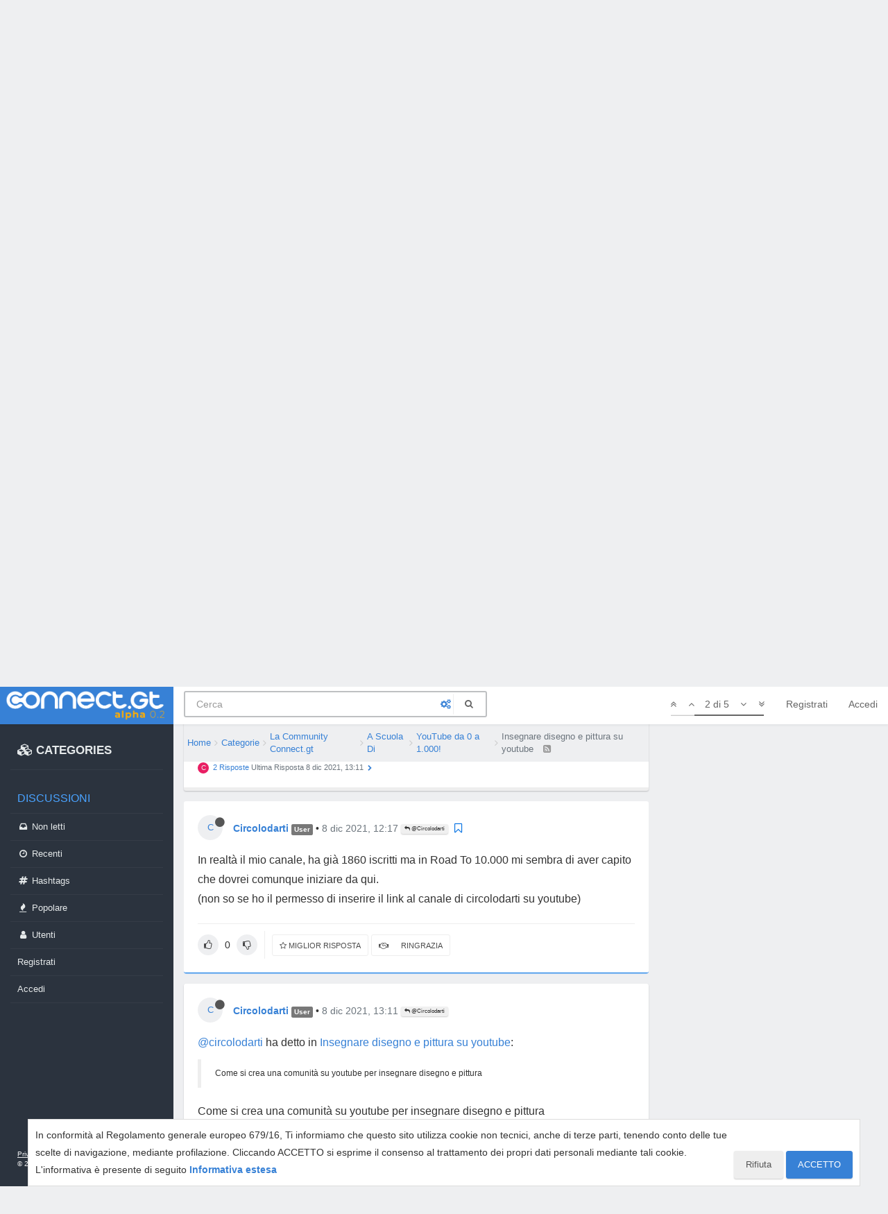

--- FILE ---
content_type: text/html; charset=utf-8
request_url: https://connect.gt/topic/247382/insegnare-disegno-e-pittura-su-youtube/2
body_size: 18042
content:
<!DOCTYPE html>
<html lang="it" data-dir="ltr" style="direction: ltr;"  >
<head>
	<title>Insegnare disegno e pittura su youtube | Connect.gt</title>
	<meta name="viewport" content="width&#x3D;device-width, initial-scale&#x3D;1.0, viewport-fit&#x3D;cover" />
	<meta name="content-type" content="text/html; charset=UTF-8" />
	<meta name="apple-mobile-web-app-capable" content="yes" />
	<meta name="mobile-web-app-capable" content="yes" />
	<meta property="og:site_name" content="Connect.gt" />
	<meta name="msapplication-badge" content="frequency=30; polling-uri=https://connect.gt/sitemap.xml" />
	<meta name="theme-color" content="#3781d6" />
	<meta name="msapplication-square150x150logo" content="https://media.connect.gt/connect/e6ada36c-cb86-41bc-a7fd-1df9abca2f62.png" />
	<meta name="title" content="Insegnare disegno e pittura su youtube" />
	<meta name="description" content="In realtà il mio canale, ha già 1860 iscritti ma in Road To 10.000 mi sembra di aver capito che dovrei comunque iniziare da qui. (non so se ho il permesso di inserire il link al canale di circolodarti su youtube) " />
	<meta property="og:title" content="Insegnare disegno e pittura su youtube" />
	<meta property="og:description" content="In realtà il mio canale, ha già 1860 iscritti ma in Road To 10.000 mi sembra di aver capito che dovrei comunque iniziare da qui. (non so se ho il permesso di inserire il link al canale di circolodarti su youtube) " />
	<meta property="og:type" content="article" />
	<meta property="article:published_time" content="2021-12-08T12:13:29.553Z" />
	<meta property="article:modified_time" content="2021-12-10T16:30:10.033Z" />
	<meta property="article:section" content="YouTube da 0 a 1.000!" />
	<meta property="og:image" content="https://media.connect.gt/connect/cd01354a-884e-4c93-8178-4a2c0b907196.png" />
	<meta property="og:image:url" content="https://media.connect.gt/connect/cd01354a-884e-4c93-8178-4a2c0b907196.png" />
	<meta property="og:image:width" content="1200" />
	<meta property="og:image:height" content="630" />
	<meta property="og:url" content="https://connect.gt/topic/247382/insegnare-disegno-e-pittura-su-youtube/2" />
	
	<link rel="stylesheet" type="text/css" href="/assets/client.css?v=nc6ahsl3rak" />
	<link rel="icon" type="image/x-icon" href="/favicon.ico?v=nc6ahsl3rak" />
	<link rel="manifest" href="/manifest.webmanifest" />
	<link rel="search" type="application/opensearchdescription+xml" title="Connect.gt" href="/osd.xml" />
	<link rel="apple-touch-icon" href="/assets/uploads/system/touchicon-orig.png" />
	<link rel="icon" sizes="36x36" href="/assets/uploads/system/touchicon-36.png" />
	<link rel="icon" sizes="48x48" href="/assets/uploads/system/touchicon-48.png" />
	<link rel="icon" sizes="72x72" href="/assets/uploads/system/touchicon-72.png" />
	<link rel="icon" sizes="96x96" href="/assets/uploads/system/touchicon-96.png" />
	<link rel="icon" sizes="144x144" href="/assets/uploads/system/touchicon-144.png" />
	<link rel="icon" sizes="192x192" href="/assets/uploads/system/touchicon-192.png" />
	<link rel="prefetch" href="/assets/src/modules/composer.js?v=nc6ahsl3rak" />
	<link rel="prefetch" href="/assets/src/modules/composer/uploads.js?v=nc6ahsl3rak" />
	<link rel="prefetch" href="/assets/src/modules/composer/drafts.js?v=nc6ahsl3rak" />
	<link rel="prefetch" href="/assets/src/modules/composer/tags.js?v=nc6ahsl3rak" />
	<link rel="prefetch" href="/assets/src/modules/composer/categoryList.js?v=nc6ahsl3rak" />
	<link rel="prefetch" href="/assets/src/modules/composer/resize.js?v=nc6ahsl3rak" />
	<link rel="prefetch" href="/assets/src/modules/composer/autocomplete.js?v=nc6ahsl3rak" />
	<link rel="prefetch" href="/assets/templates/composer.tpl?v=nc6ahsl3rak" />
	<link rel="prefetch" href="/assets/language/it/topic.json?v=nc6ahsl3rak" />
	<link rel="prefetch" href="/assets/language/it/modules.json?v=nc6ahsl3rak" />
	<link rel="prefetch" href="/assets/language/it/tags.json?v=nc6ahsl3rak" />
	<link rel="stylesheet" href="/plugins/nodebb-plugin-emoji/emoji/styles.css?v=nc6ahsl3rak" />
	<link rel="prefetch stylesheet" href="/plugins/nodebb-plugin-markdown/styles/railscasts.css" />
	<link rel="prefetch" href="/assets/src/modules/highlight.js?v=nc6ahsl3rak" />
	<link rel="prefetch" href="/assets/language/it/markdown.json?v=nc6ahsl3rak" />
	<link rel="canonical" href="https://connect.gt/topic/247382/insegnare-disegno-e-pittura-su-youtube" />
	<link rel="alternate" type="application/rss+xml" href="/topic/247382.rss" />
	<link rel="up" href="https://connect.gt/category/81/youtube-da-0-a-1-000" />
	

	<script>
		var RELATIVE_PATH = "";
		var config = JSON.parse('{"relative_path":"","upload_url":"/assets/uploads","assetBaseUrl":"/assets","siteTitle":"Connect.gt","browserTitle":"Connect.gt","titleLayout":"&#123;pageTitle&#125; | &#123;browserTitle&#125;","showSiteTitle":false,"minimumTitleLength":3,"maximumTitleLength":100,"minimumPostLength":2,"maximumPostLength":3276799,"minimumTagsPerTopic":0,"maximumTagsPerTopic":5,"minimumTagLength":3,"maximumTagLength":23,"useOutgoingLinksPage":false,"allowGuestHandles":false,"allowTopicsThumbnail":false,"usePagination":false,"disableChat":false,"disableChatMessageEditing":false,"maximumChatMessageLength":1000,"socketioTransports":["polling","websocket"],"socketioOrigins":"https://connect.gt:*","websocketAddress":"","maxReconnectionAttempts":5,"reconnectionDelay":1500,"topicsPerPage":20,"postsPerPage":20,"maximumFileSize":2048,"theme:id":"@andrea.dragotta/nodebb-theme-connect","theme:src":"","defaultLang":"it","userLang":"it","loggedIn":false,"uid":-1,"cache-buster":"v=nc6ahsl3rak","requireEmailConfirmation":true,"topicPostSort":"oldest_to_newest","categoryTopicSort":"newest_to_oldest","csrf_token":false,"searchEnabled":true,"bootswatchSkin":"","enablePostHistory":true,"timeagoCutoff":30,"timeagoCodes":["af","am","ar","az-short","az","be","bg","bs","ca","cs","cy","da","de-short","de","dv","el","en-short","en","es-short","es","et","eu","fa-short","fa","fi","fr-short","fr","gl","he","hr","hu","hy","id","is","it-short","it","ja","jv","ko","ky","lt","lv","mk","nl","no","pl","pt-br-short","pt-br","pt-short","pt","ro","rs","ru","rw","si","sk","sl","sq","sr","sv","th","tr-short","tr","uk","ur","uz","vi","zh-CN","zh-TW"],"cookies":{"enabled":true,"message":"In conformit\xE0 al Regolamento generale europeo 679&#x2F;16, Ti informiamo che questo sito utilizza cookie non tecnici, anche di terze parti, tenendo conto delle tue scelte di navigazione, mediante profilazione. Cliccando ACCETTO si esprime il consenso al trattamento dei propri dati personali mediante tali cookie. L&#x27;informativa \xE8 presente di seguito","dismiss":"ACCETTO","link":"Informativa estesa","link_url":"https:&#x2F;&#x2F;connect.gt&#x2F;privacy"},"acpLang":"undefined","topicSearchEnabled":false,"composer-default":{},"gdpr":{"require":false,"given":false},"emojiCustomFirst":false,"markdown":{"highlight":1,"highlightLinesLanguageList":[],"theme":"railscasts.css"},"spam-be-gone":{"hCaptcha":{"key":"587b3023-abf8-430f-b898-4eea3e6f3fd6"}}}');
		var app = {
			template: "topic",
			user: JSON.parse('{"uid":0,"username":"Ospite","userslug":"","fullname":"Ospite","email":"","icon:text":"?","icon:bgColor":"#aaa","groupTitle":"","status":"offline","reputation":0,"email:confirmed":false,"postcount":0,"topiccount":0,"profileviews":0,"banned":0,"banned:expire":0,"joindate":0,"lastonline":0,"lastposttime":0,"followingCount":0,"followerCount":0,"displayname":"Ospite","picture":"","groupTitleArray":[],"joindateISO":"","lastonlineISO":"","banned_until":0,"banned_until_readable":"Not Banned","connectTitles":{"groupsData":[],"connect_badges":{"bookmarks":{"gold":0,"silver":0,"name":"Bookmarks"},"votes":{"gold":0,"silver":0,"name":"Voti"},"thanks":{"gold":0,"silver":0,"name":"Ringraziamenti"},"bestanswers":{"gold":0,"silver":0,"name":"Miglior risposte"}},"karma":0,"connect_badges_contributor":null,"connect_badges_title":{},"connect_badges_honoremtitle":[],"connect_badges_expert":[]},"connectTitlesArray":{"default":{"connectTitles":{"groupsData":[],"connect_badges":{"bookmarks":{"gold":0,"silver":0,"name":"Bookmarks"},"votes":{"gold":0,"silver":0,"name":"Voti"},"thanks":{"gold":0,"silver":0,"name":"Ringraziamenti"},"bestanswers":{"gold":0,"silver":0,"name":"Miglior risposte"}},"karma":0,"connect_badges_contributor":null,"connect_badges_title":{},"connect_badges_honoremtitle":[],"connect_badges_expert":[]}}},"connectTitlesBadge":"","unreadData":{"":{},"new":{},"watched":{},"unreplied":{}},"isAdmin":false,"isGlobalMod":false,"isMod":false,"privileges":{"chat":false,"upload:post:image":false,"upload:post:file":false,"signature":false,"ban":false,"invite":false,"search:content":false,"search:users":false,"search:tags":false,"view:users":true,"view:tags":true,"view:groups":true,"local:login":false,"group:create":false,"view:users:info":false},"timeagoCode":"it","offline":true,"isEmailConfirmSent":false}')
		};
	</script>

	
	<!-- Google Tag Manager -->
<script>(function(w,d,s,l,i){w[l]=w[l]||[];w[l].push({'gtm.start':
new Date().getTime(),event:'gtm.js'});var f=d.getElementsByTagName(s)[0],
j=d.createElement(s),dl=l!='dataLayer'?'&l='+l:'';j.async=true;j.src=
'https://www.googletagmanager.com/gtm.js?id='+i+dl;f.parentNode.insertBefore(j,f);
})(window,document,'script','dataLayer','GTM-MBDB469');</script>
<!-- End Google Tag Manager -->

	
	
	<style>#imm400{background:url(https://storage.gtmasterclub.it/connect/personaggi.png) no-repeat;width:281px;height:578px}#imm400 img{display:none}.topic .content a{word-break:break-word}.write-container .pull-right.draft-icon{display:none}#fascia-intro-top img{width:550px}.topic .posts .content pre code{white-space:pre-wrap}body .notifications-list li a{white-space:normal}a.emoji-link{order:500}.areaBanners .hidden-lg img{border:2px solid #eee}a.emoji-link[name="slightly_smiling_face"]{order:1}a.emoji-link[name="smiley"]{order:2}a.emoji-link[name="wink"]{order:3}a.emoji-link[name="grinning"]{order:4}a.emoji-link[name="joy"]{order:5}a.emoji-link[name="disappointed"]{order:6}a.emoji-link[name="disappointed_relieved"]{order:7}a.emoji-link[name="heart_eyes"]{order:8}a.emoji-link[name="scream"]{order:9}a.emoji-link[name="sob"]{order:10}a.emoji-link[name="stuck_out_tongue"]{order:11}a.emoji-link[name="stuck_out_tongue_winking_eye"]{order:12}a.emoji-link[name="sweat"]{order:13}a.emoji-link[name="sweat_smile"]{order:14}a.emoji-link[name="sunglasses"]{order:15}a.emoji-link[name="open_mouth"]{order:17}a.emoji-link[name="cry"]{order:18}a.emoji-link[name="angry"]{order:19}a.emoji-link[name="anguished"]{order:20}a.emoji-link[name="open_mouth"]{order:21}a.emoji-link[name="astonished"]{order:22}a.emoji-link[name="blush"]{order:23}v a.emoji-link[name="confounded"]{order:24}a.emoji-link[name="confused"]{order:25}a.emoji-link[name="face_with_rolling_eyes"]{order:26}a.emoji-link[name="fearful"]{order:27}a.emoji-link[name="innocent"]{order:28}a.emoji-link[name="kissing"]{order:29}a.emoji-link[name="kissing_closed_eyes"]{order:30}a.emoji-link[name="kissing_heart"]{order:31}a.emoji-link[name="mask"]{order:32}a.emoji-link[name="neutral_face"]{order:33}a.emoji-link[name="nerd_face"]{order:34}a.emoji-link[name="no_mouth"]{order:35}a.emoji-link[name="rage"]{order:36}a.emoji-link[name="relieved"]{order:37}a.emoji-link[name="relaxed"]{order:38}a.emoji-link[name="persevere"]{order:39}a.emoji-link[name="pensive"]{order:40}a.emoji-link[name="rolling_on_the_floor_laughing"]{order:41}a.emoji-link[name="slightly_frowning_face"]{order:42}a.emoji-link[name="thinking_face"]{order:43}a.emoji-link[name="triumph"]{order:44}a.emoji-link[name="unamused"]{order:45}a.emoji-link[name="white_frowning_face"]{order:46}a.emoji-link[name="weary"]{order:47}a.emoji-link[name="upside_down_face"]{order:48}a.emoji-link[name="zipper_mouth_face"]{order:49}a.emoji-link[name="yum"]{order:50}a.emoji-link[name="worried"]{order:51}a.emoji-link[name="bride_with_veil"]{order:900}a.emoji-link[name="alien"]{display:none}</style>
	
</head>

<body class="page-topic page-topic-247382 page-topic-insegnare-disegno-e-pittura-su-youtube page-topic-category-81 page-topic-category-youtube-da-0-a-1-000 parent-category-15 parent-category-83 parent-category-81 page-status-200 skin-noskin">
	<nav id="menu" class="slideout-menu hidden">
		<div>
			<div class="menu-profile">
	
</div>

<section class="menu-section" data-section="navigation">
	<h3 class="menu-section-title">Navigazione</h3>
	<ul class="menu-section-list"></ul>
</section>


		</div>
		<div class="footersidebar">
			<a href="https://connect.gt/privacy">Privacy</a> - <a href="https://connect.gt/termini">Termini e condizioni</a><br>

			&copy; 2020 <a href="https://www.searchon.it/">Search On Media Group S.r.l.</a>
		</div>
	</nav>
	<nav id="chats-menu" class="slideout-menu hidden">
		
	</nav>

	<main id="panel" class="slideout-panel">
		<nav class="navbar navbar-default navbar-fixed-top header" id="header-menu" component="navbar">
			<div class="container">
							<div class="navbar-header">
				<button type="button" class="navbar-toggle pull-left" id="mobile-menu">
					
					<i class="fa fa-lg fa-fw fa-bars"></i>
				</button>

				

				
				<a href="/">
					<div class="navbar-brand forum-title forum-logo" style="background-image:url(https://media.connect.gt/connect/e6ada36c-cb86-41bc-a7fd-1df9abca2f62.png?v=nc6ahsl3rak">
						<div data-widget-area="logoaddon">
				
			</div>
					</div>
				</a>
				
				

				<div component="navbar/title" class="visible-xs hidden">
					<span></span>
				</div>
				
				<form id="search-form" class="navbar-form navbar-left" role="search" method="GET" action="search">
							
					<div  id="search-fields-connect">
						<div class="form-group">
							<input autocomplete="off" type="text" class="form-control" placeholder="Cerca" name="query" value="">
							<a href="#"><i class="fa fa-gears fa-fw advanced-search-link"></i></a>
						</div>
						
					</div>
					<button type="submit" id="search-button_connect" type="button" class="btn btn-link"><i class="fa fa-search fa-fw" title="Cerca"></i></button>
				</form>

				
			</div>

			<div id="nav-dropdown" class="hidden-xs hidden-sm">
				
				
				<ul id="logged-out-menu" class="nav navbar-nav navbar-right">
					
					<li>
						<a href="/register">
							<i class="fa fa-pencil fa-fw hidden-sm hidden-md hidden-lg"></i>
							<span>Registrati</span>
						</a>
					</li>
					
					<li>
						<a href="/login">
							<i class="fa fa-sign-in fa-fw hidden-sm hidden-md hidden-lg"></i>
							<span>Accedi</span>
						</a>
					</li>
				</ul>
				
				

				<ul class="nav navbar-nav navbar-right hidden-xs">
					<li>
						<a href="#" id="reconnect" class="hide" title="Sembra che la tua connessione a Connect.gt sia stata persa, per favore attendi mentre proviamo a riconnetterti.">
							<i class="fa fa-check"></i>
						</a>
					</li>
				</ul>

				<ul class="nav navbar-nav navbar-right pagination-block visible-lg visible-md">
					<li class="dropdown">
						<a><i class="fa fa-angle-double-up pointer fa-fw pagetop"></i></a>
						<a><i class="fa fa-angle-up pointer fa-fw pageup"></i></a>

						<a href="#" class="dropdown-toggle" data-toggle="dropdown">
							<span class="pagination-text"></span>
						</a>

						<a><i class="fa fa-angle-down pointer fa-fw pagedown"></i></a>
						<a><i class="fa fa-angle-double-down pointer fa-fw pagebottom"></i></a>

						<div class="progress-container">
							<div class="progress-bar"></div>
						</div>

						<ul class="dropdown-menu" role="menu">
							<li>
  								<input type="text" class="form-control" id="indexInput" placeholder="Inserisci un numero di pagina">
  							</li>
						</ul>
					</li>
				</ul>

				<ul id="main-nav" class="hidden nav navbar-nav">
					
					
					<li class="special">
						<a class="navigation-link" href="&#x2F;categories" title="Categorie" >
							
							<i class="fa fa-fw fa-cubes" data-content=""></i>
							

							
							<span class="">CATEGORIES</span>
							
						</a>
					</li>
					
					
					
					<li class="titlemenu">
						<a class="navigation-link" href="" title="" >
							
							<i class="fa fa-fw fa-nbb-none" data-content=""></i>
							

							
							<span class="">Discussioni</span>
							
						</a>
					</li>
					
					
					
					<li class="">
						<a class="navigation-link" href="&#x2F;unread" title="Non letti" id="unread-count">
							
							<i class="fa fa-fw fa-inbox" data-content="0"></i>
							

							
							<span class="">Non letti</span>
							
						</a>
					</li>
					
					
					
					<li class="">
						<a class="navigation-link" href="&#x2F;recent" title="Recenti" >
							
							<i class="fa fa-fw fa-clock-o" data-content=""></i>
							

							
							<span class="">Recenti</span>
							
						</a>
					</li>
					
					
					
					<li class="">
						<a class="navigation-link" href="&#x2F;hashtags" title="Tag" >
							
							<i class="fa fa-fw fa-hashtag" data-content=""></i>
							

							
							<span class="">Hashtags</span>
							
						</a>
					</li>
					
					
					
					<li class="">
						<a class="navigation-link" href="&#x2F;popular" title="Popolare" >
							
							<i class="fa fa-fw fa-fire" data-content=""></i>
							

							
							<span class="">Popolare</span>
							
						</a>
					</li>
					
					
					
					<li class="">
						<a class="navigation-link" href="&#x2F;users" title="Utenti" >
							
							<i class="fa fa-fw fa-user" data-content=""></i>
							

							
							<span class="">Utenti</span>
							
						</a>
					</li>
					
					
				</ul>

				
			</div>
<div class="sub-menuMob">
	<ul class="menu-section-list-mob">
		<li><a href="/stream"><i class="fa fa-fw fa-th-list"></i> Stream</a></li>
		<li><a href="/interest"><i class="fa fa-fw fa-gratipay"></i> Interest</a></li>
		<li><a href="/categories"><i class="fa fa-fw fa-cubes"></i> Categories</a></li>
	</ul>
	<button type="button" class="navbar-toggle hidden" id="mobile-chats">
					<span component="chat/icon" class="notification-icon fa fa-fw fa-comments unread-count" data-content="0"></span>
					<i class="fa fa-lg fa-comment-o"></i>
				</button>

				<a href="/notifications" class="navbar-toggle visible-xs visible-sm pull-right" id="mobile-notify">
					<span component="notifications/icon" class="notification-icon fa fa-fw fa-bell-o unread-count" data-content="0"></span>
					<i class="fa fa-fw fa-bell-o unread-count"></i>
				</a>
</div>



			</div>
		</nav>
		<div class="container" id="content">
		<noscript>
    <div class="alert alert-danger">
        <p>
            Your browser does not seem to support JavaScript. As a result, your viewing experience will be diminished, and you have been placed in <strong>read-only mode</strong>.
        </p>
        <p>
            Please download a browser that supports JavaScript, or enable it if it's disabled (i.e. NoScript).
        </p>
    </div>
</noscript>
<div class="gridCont">
	<div class="gridCont-main">
		
		<div data-widget-area="header">
			
		</div>
		
<ol id="connectBread" class="breadcrumb" itemscope="itemscope" itemprop="breadcrumb" itemtype="http://schema.org/BreadcrumbList">
	
	<li itemscope="itemscope" itemprop="itemListElement" itemtype="http://schema.org/ListItem" >
		<meta itemprop="position" content="0" />
		<a href="/" itemprop="item">
			<span itemprop="name">
				Home
				
			</span>
		</a>
	</li>
	
	<li itemscope="itemscope" itemprop="itemListElement" itemtype="http://schema.org/ListItem" >
		<meta itemprop="position" content="1" />
		<a href="/categories" itemprop="item">
			<span itemprop="name">
				Categorie
				
			</span>
		</a>
	</li>
	
	<li itemscope="itemscope" itemprop="itemListElement" itemtype="http://schema.org/ListItem" >
		<meta itemprop="position" content="2" />
		<a href="/category/15/la-community-connect-gt" itemprop="item">
			<span itemprop="name">
				La Community Connect.gt
				
			</span>
		</a>
	</li>
	
	<li itemscope="itemscope" itemprop="itemListElement" itemtype="http://schema.org/ListItem" >
		<meta itemprop="position" content="3" />
		<a href="/category/83/a-scuola-di" itemprop="item">
			<span itemprop="name">
				A Scuola Di
				
			</span>
		</a>
	</li>
	
	<li itemscope="itemscope" itemprop="itemListElement" itemtype="http://schema.org/ListItem" >
		<meta itemprop="position" content="4" />
		<a href="/category/81/youtube-da-0-a-1-000" itemprop="item">
			<span itemprop="name">
				YouTube da 0 a 1.000!
				
			</span>
		</a>
	</li>
	
	<li component="breadcrumb/current" itemscope="itemscope" itemprop="itemListElement" itemtype="http://schema.org/ListItem" class="active">
		<meta itemprop="position" content="5" />
		
			<span itemprop="name">
				Insegnare disegno e pittura su youtube
				
				
				<a target="_blank" href="/topic/247382.rss" itemprop="item"><i class="fa fa-rss-square"></i></a>
				
			</span>
		
	</li>
	
</ol>


		<div class="row">
			<div class="topic col-lg-12">


				

				<div component="topic/deleted/message" class="alert alert-warning hidden clearfix">
    <span class="pull-left">Questa discussione è stata cancellata. Solo gli utenti con diritti di gestione possono vederla.</span>
    <span class="pull-right">
        
    </span>
</div>


				<ul component="topic" class="posts" data-tid="247382" data-cid="81">
					
						<li component="post" class="connectFirstPost " data-index="0" data-pid="1297222" data-uid="32706" data-timestamp="1638965609553" data-username="Circolodarti" data-userslug="circolodarti" itemscope itemtype="http://schema.org/Comment">
							<a component="post/anchor" data-index="0" id="0"></a>

							<meta itemprop="datePublished" content="2021-12-08T12:13:29.553Z">
							<meta itemprop="dateModified" content="2021-12-08T14:56:11.443Z">
							
							<div class="post-header">
	<div class="icon">
		<a href="/user/circolodarti">
			<span class="avatar  avatar-sm2x avatar-rounded" alt="Circolodarti" title="Circolodarti" data-uid="32706" loading="lazy" component="user/picture" style="background-color: #e91e63;">C</span>
			<i component="user/status" class="fa fa-circle status offline" title="Non in linea"></i>
		</a>
	</div>
	
	<div>
		<strong>
			<a href="/user/circolodarti" itemprop="author" data-username="Circolodarti" data-uid="32706">Circolodarti</a>
		</strong>

		

		

		
		<span class="label label-default inline-block" style="background-color: #787878;"> User </span> 
		<span> &bull; 
			<a class="permalink" href="/post/1297222"><span class="timeago" title="2021-12-08T12:13:29.553Z"></span></a>

			<i component="post/edit-indicator" class="fa fa-pencil-square edit-icon "></i>

			<span data-editor="giorgiotave" component="post/editor" class="hidden">ultima modifica di giorgiotave <span class="timeago" title="2021-12-08T14:56:11.443Z"></span></span>

			

			<span>
				
			</span>
		</span>
		
		<span class="bookmarked"><i class="fa fa-bookmark-o"></i></span>

	
	</div>
</div>



<div class="content" component="post/content" itemprop="text">
	
	<h1 component="post/header" itemprop="name">

		<i class="pull-left fa fa-thumb-tack hidden" title="Appeso"></i>
		<i class="pull-left fa fa-lock hidden" title="Bloccato"></i>
		<i class="pull-left fa fa-arrow-circle-right hidden" title="Spostato"></i>
		

		<span class="topic-title" component="topic/title">Insegnare disegno e pittura su youtube</span>
	</h1>
	
	<p dir="auto">Come si crea una comunità su youtube per insegnare disegno e pittura</p>
<p dir="auto">Seguo l'esempio di Nuovi Turismi di Silvia Badriotto e presento il progetto:</p>
<p dir="auto">URL Canale: <a href="https://www.youtube.com/channel/UCGVVhCAaWzvSaLBHwW-vEtA" rel="nofollow ugc">https://www.youtube.com/channel/UCGVVhCAaWzvSaLBHwW-vEtA</a><br />
Iscritti Attuali: 1860</p>
<p dir="auto">Target: Appassionati di disegno e pittura interessati ad approfondire le basi del disegno e della pittura attingendo dalla esperienza di un pittore/illustratore (io) con molti anni di carriera professionale</p>
<p dir="auto">Sono un content creator, mi occupo di disegno e pittura. Pubblico da una decina di anni un blog <a href="http://circolodarti.com" rel="nofollow ugc">circolodarti.com</a> su pratiche di base ed avanzate di disegno e pittura; il sito al momento è in ristrutturazione.</p>
<p dir="auto">Distribuisco sul canale youtube lezioni su argomenti d'arte e pratiche artistiche. Spesso pubblicando brani di lezioni fatte ad allievi che seguo via web o nel mio studio, oppure spezzoni di dirette che effettuo sul canale twitch alessandropedroni. da un centinaio di giorni pubblico un filmato da "INCINQUEMINUTI" della diretta appunto di cinque minuti. I filmati sono pubblicati per argomenti e arricchiscono articoli pubblicati sul blog.</p>
<p dir="auto">Seguo su Facebook, oltre alla pagina Circolo d'Arti, collegata al sito ed ho aperto un gruppo "Consigli e tecniche per disegnare e dipingere" con 18000 iscritti in cui - insieme ad altri esperti faccio assistenza ai principianti.</p>
<p dir="auto">Il sito negli anni ha costruito una mailing list (su mailerlite) con circa 3500 iscritti che ricevono gli aggiornamenti sui nuovi articoli, ma non molto altro.</p>
<p dir="auto">Attraverso il sito e Facebook vendevo direttamente diverse dispense sul disegno e la pittura, al momento sto trasferendo questa iniziativa su Gumroad.</p>
<p dir="auto">Vorrei approfittare della ristrutturazione per un restyling del sito e dei contenuti, creando collegamenti più organici con youtube. E vorrei sfruttare meglio le risorse offerte da Facebook e dalla mailing list.</p>

</div>

<div class="post-footer">
	
		
	
	<span class="votes">

		<a component="post/upvote" href="#" class="">
			<i class="fa fa-chevron-up"></i>
		</a>
		<span component="post/vote-count" data-votes="0">0</span>
		
		<a component="post/downvote" href="#" class="">
			<i class="fa fa-chevron-down"></i>
		</a>
		

		
	</span>
	

	
	<span class="bestAnswerAndThanks">
		<a class="no-select " data-bestsel="" href="#" component="post/bestanswer">
			<i component="post/bestanswer/on" class="fa fa-star hidden"></i>
			<i component="post/bestanswer/off" class="fa fa-star-o "></i>
			<span class="hidden-xs"> Miglior Risposta</span>
		</a>


		<a class="no-select " data-thanked="" href="#" component="post/thanks">
			<i component="post/thanks/on" class="fa fa-handshake-o hidden"></i>
			<i component="post/thanks/off" class="fa fa-handshake-o "></i>
			<span component="post/thanks-count" data-thanks=""></span>
			<span class="hidden-xs"> Ringrazia</span>
		</a>
		
	</span>
	
	<span class="post-tools">
		<a component="post/quote" href="#" class="no-select hidden">Cita</a>
		<a component="post/reply" href="#" class="no-select hidden">Rispondi</a>
	</span>


	<span component="post/tools" class="dropdown moderator-tools bottom-sheet hidden">
	<a href="#" data-toggle="dropdown" data-ajaxify="false"><i class="fa fa-fw fa-ellipsis-v"></i></a>
	<ul class="dropdown-menu dropdown-menu-right" role="menu"></ul>
</span>

	


</div>

<hr />

	
	<a component="post/reply-count" href="#" class="threaded-replies no-select ">
		<span component="post/reply-count/avatars" class="avatars ">
			
			<span class="avatar  avatar-xs avatar-rounded" alt="Circolodarti" title="Circolodarti" data-uid="32706" loading="lazy" component="avatar/icon" style="background-color: #e91e63;">C</span>
			
		</span>

		<span class="replies-count" component="post/reply-count/text" data-replies="2">2 Risposte</span>
		<span class="replies-last hidden-xs">Ultima Risposta <span class="timeago" title="2021-12-08T13:11:36.864Z"></span></span>

		<i class="fa fa-fw fa-chevron-right" component="post/replies/open"></i>
		<i class="fa fa-fw fa-chevron-down hidden" component="post/replies/close"></i>
		<i class="fa fa-fw fa-spin fa-spinner hidden" component="post/replies/loading"></i>
	</a>
	

							
							<div class="post-bar-placeholder"></div>
							
						</li>
					
						<li component="post" class=" " data-index="1" data-pid="1297223" data-uid="32706" data-timestamp="1638965861410" data-username="Circolodarti" data-userslug="circolodarti" itemscope itemtype="http://schema.org/Comment">
							<a component="post/anchor" data-index="1" id="1"></a>

							<meta itemprop="datePublished" content="2021-12-08T12:17:41.410Z">
							<meta itemprop="dateModified" content="">
							
							<div class="post-header">
	<div class="icon">
		<a href="/user/circolodarti">
			<span class="avatar  avatar-sm2x avatar-rounded" alt="Circolodarti" title="Circolodarti" data-uid="32706" loading="lazy" component="user/picture" style="background-color: #e91e63;">C</span>
			<i component="user/status" class="fa fa-circle status offline" title="Non in linea"></i>
		</a>
	</div>
	
	<div>
		<strong>
			<a href="/user/circolodarti" itemprop="author" data-username="Circolodarti" data-uid="32706">Circolodarti</a>
		</strong>

		

		

		
		<span class="label label-default inline-block" style="background-color: #787878;"> User </span> 
		<span> &bull; 
			<a class="permalink" href="/post/1297223"><span class="timeago" title="2021-12-08T12:17:41.410Z"></span></a>

			<i component="post/edit-indicator" class="fa fa-pencil-square edit-icon hidden"></i>

			<span data-editor="" component="post/editor" class="hidden">ultima modifica di  <span class="timeago" title=""></span></span>

			
			<a component="post/parent" class="btn btn-xs btn-default hidden-xs" data-topid="1297222" href="/post/1297222"><i class="fa fa-reply"></i> @Circolodarti</a>
			

			<span>
				
			</span>
		</span>
		
		<span class="bookmarked"><i class="fa fa-bookmark-o"></i></span>

	
	</div>
</div>



<div class="content" component="post/content" itemprop="text">
	
	<p dir="auto">In realtà il mio canale, ha già 1860 iscritti ma in Road To 10.000 mi sembra di aver capito che dovrei comunque iniziare da qui.<br />
(non so se ho il permesso di inserire il link al canale di circolodarti su youtube)</p>

</div>

<div class="post-footer">
	
		
	
	<span class="votes">

		<a component="post/upvote" href="#" class="">
			<i class="fa fa-chevron-up"></i>
		</a>
		<span component="post/vote-count" data-votes="0">0</span>
		
		<a component="post/downvote" href="#" class="">
			<i class="fa fa-chevron-down"></i>
		</a>
		

		
	</span>
	

	
	<span class="bestAnswerAndThanks">
		<a class="no-select " data-bestsel="" href="#" component="post/bestanswer">
			<i component="post/bestanswer/on" class="fa fa-star hidden"></i>
			<i component="post/bestanswer/off" class="fa fa-star-o "></i>
			<span class="hidden-xs"> Miglior Risposta</span>
		</a>


		<a class="no-select " data-thanked="" href="#" component="post/thanks">
			<i component="post/thanks/on" class="fa fa-handshake-o hidden"></i>
			<i component="post/thanks/off" class="fa fa-handshake-o "></i>
			<span component="post/thanks-count" data-thanks=""></span>
			<span class="hidden-xs"> Ringrazia</span>
		</a>
		
	</span>
	
	<span class="post-tools">
		<a component="post/quote" href="#" class="no-select hidden">Cita</a>
		<a component="post/reply" href="#" class="no-select hidden">Rispondi</a>
	</span>


	<span component="post/tools" class="dropdown moderator-tools bottom-sheet hidden">
	<a href="#" data-toggle="dropdown" data-ajaxify="false"><i class="fa fa-fw fa-ellipsis-v"></i></a>
	<ul class="dropdown-menu dropdown-menu-right" role="menu"></ul>
</span>

	


</div>

<hr />

	
	<a component="post/reply-count" href="#" class="threaded-replies no-select hidden">
		<span component="post/reply-count/avatars" class="avatars ">
			
		</span>

		<span class="replies-count" component="post/reply-count/text" data-replies="0">1 Risposta</span>
		<span class="replies-last hidden-xs">Ultima Risposta <span class="timeago" title=""></span></span>

		<i class="fa fa-fw fa-chevron-right" component="post/replies/open"></i>
		<i class="fa fa-fw fa-chevron-down hidden" component="post/replies/close"></i>
		<i class="fa fa-fw fa-spin fa-spinner hidden" component="post/replies/loading"></i>
	</a>
	

							
						</li>
					
						<li component="post" class=" " data-index="2" data-pid="1297225" data-uid="32706" data-timestamp="1638969096864" data-username="Circolodarti" data-userslug="circolodarti" itemscope itemtype="http://schema.org/Comment">
							<a component="post/anchor" data-index="2" id="2"></a>

							<meta itemprop="datePublished" content="2021-12-08T13:11:36.864Z">
							<meta itemprop="dateModified" content="">
							
							<div class="post-header">
	<div class="icon">
		<a href="/user/circolodarti">
			<span class="avatar  avatar-sm2x avatar-rounded" alt="Circolodarti" title="Circolodarti" data-uid="32706" loading="lazy" component="user/picture" style="background-color: #e91e63;">C</span>
			<i component="user/status" class="fa fa-circle status offline" title="Non in linea"></i>
		</a>
	</div>
	
	<div>
		<strong>
			<a href="/user/circolodarti" itemprop="author" data-username="Circolodarti" data-uid="32706">Circolodarti</a>
		</strong>

		

		

		
		<span class="label label-default inline-block" style="background-color: #787878;"> User </span> 
		<span> &bull; 
			<a class="permalink" href="/post/1297225"><span class="timeago" title="2021-12-08T13:11:36.864Z"></span></a>

			<i component="post/edit-indicator" class="fa fa-pencil-square edit-icon hidden"></i>

			<span data-editor="" component="post/editor" class="hidden">ultima modifica di  <span class="timeago" title=""></span></span>

			
			<a component="post/parent" class="btn btn-xs btn-default hidden-xs" data-topid="1297222" href="/post/1297222"><i class="fa fa-reply"></i> @Circolodarti</a>
			

			<span>
				
			</span>
		</span>
		
		<span class="bookmarked"><i class="fa fa-bookmark-o"></i></span>

	
	</div>
</div>



<div class="content" component="post/content" itemprop="text">
	
	<p dir="auto"><a class="plugin-mentions-user plugin-mentions-a" href="https://connect.gt/uid/32706">@circolodarti</a> ha detto in <a href="/post/1297222">Insegnare disegno e pittura su youtube</a>:</p>
<blockquote>
<p dir="auto">Come si crea una comunità su youtube per insegnare disegno e pittura</p>
</blockquote>
<p dir="auto">Come si crea una comunità su youtube per insegnare disegno e pittura</p>
<p dir="auto">Seguo l'esempio di Nuovi Turismi di Silvia Badriotto e presento il progetto:</p>
<p dir="auto">URL Canale: <a href="https://www.youtube.com/channel/UCGVVhCAaWzvSaLBHwW-vEtA" rel="nofollow ugc">https://www.youtube.com/channel/UCGVVhCAaWzvSaLBHwW-vEtA</a><br />
Iscritti Attuali: 1860</p>
<p dir="auto">Target: Appassionati di disegno e pittura interessati ad approfondire le basi del disegno e della pittura attingendo dalla esperienza di un pittore/illustratore (io) con molti anni di carriera professionale</p>
<p dir="auto">Sono un content creator, mi occupo di disegno e pittura. Pubblico da una decina di anni un blog <a href="http://circolodarti.com" rel="nofollow ugc">circolodarti.com</a> su pratiche di base ed avanzate di disegno e pittura; il sito al momento è in ristrutturazione.</p>
<p dir="auto">Distribuisco sul canale youtube lezioni su argomenti d'arte e pratiche artistiche. Spesso pubblicando brani di lezioni fatte ad allievi che seguo via web o nel mio studio, oppure spezzoni di dirette che effettuo sul canale twitch alessandropedroni. da un centinaio di giorni pubblico un filmato da "INCINQUEMINUTI" della diretta appunto di cinque minuti. I filmati sono pubblicati per argomenti e arricchiscono articoli pubblicati sul blog.</p>
<p dir="auto">Seguo su Facebook, oltre alla pagina Circolo d'Arti, collegata al sito ed ho aperto un gruppo "Consigli e tecniche per disegnare e dipingere" con 18000 iscritti in cui - insieme ad altri esperti faccio assistenza ai principianti.</p>
<p dir="auto">Il sito negli anni ha costruito una mailing list (su mailerlite) con circa 3500 iscritti che ricevono gli aggiornamenti sui nuovi articoli, ma non molto altro.</p>
<p dir="auto">Attraverso il sito e Facebook vendevo direttamente diverse dispense sul disegno e la pittura, al momento sto trasferendo questa iniziativa su Gumroad.</p>
<p dir="auto">Vorrei approfittare della ristrutturazione per un restyling del sito e dei contenuti, creando collegamenti più organici con youtube. E vorrei sfruttare meglio le risorse offerte da Facebook e dalla mailing list.</p>
<p dir="auto"><a class="plugin-mentions-user plugin-mentions-a" href="https://connect.gt/uid/32706">@circolodarti</a> ha detto in <a href="/post/1297222">Insegnare disegno e pittura su youtube</a>:</p>
<blockquote>
<p dir="auto">Come si crea una comunità su youtube per insegnare disegno e pittura</p>
</blockquote>

</div>

<div class="post-footer">
	
		
	
	<span class="votes">

		<a component="post/upvote" href="#" class="">
			<i class="fa fa-chevron-up"></i>
		</a>
		<span component="post/vote-count" data-votes="0">0</span>
		
		<a component="post/downvote" href="#" class="">
			<i class="fa fa-chevron-down"></i>
		</a>
		

		
	</span>
	

	
	<span class="bestAnswerAndThanks">
		<a class="no-select " data-bestsel="" href="#" component="post/bestanswer">
			<i component="post/bestanswer/on" class="fa fa-star hidden"></i>
			<i component="post/bestanswer/off" class="fa fa-star-o "></i>
			<span class="hidden-xs"> Miglior Risposta</span>
		</a>


		<a class="no-select " data-thanked="" href="#" component="post/thanks">
			<i component="post/thanks/on" class="fa fa-handshake-o hidden"></i>
			<i component="post/thanks/off" class="fa fa-handshake-o "></i>
			<span component="post/thanks-count" data-thanks=""></span>
			<span class="hidden-xs"> Ringrazia</span>
		</a>
		
	</span>
	
	<span class="post-tools">
		<a component="post/quote" href="#" class="no-select hidden">Cita</a>
		<a component="post/reply" href="#" class="no-select hidden">Rispondi</a>
	</span>


	<span component="post/tools" class="dropdown moderator-tools bottom-sheet hidden">
	<a href="#" data-toggle="dropdown" data-ajaxify="false"><i class="fa fa-fw fa-ellipsis-v"></i></a>
	<ul class="dropdown-menu dropdown-menu-right" role="menu"></ul>
</span>

	


</div>

<hr />

	
	<a component="post/reply-count" href="#" class="threaded-replies no-select hidden">
		<span component="post/reply-count/avatars" class="avatars ">
			
		</span>

		<span class="replies-count" component="post/reply-count/text" data-replies="0">1 Risposta</span>
		<span class="replies-last hidden-xs">Ultima Risposta <span class="timeago" title=""></span></span>

		<i class="fa fa-fw fa-chevron-right" component="post/replies/open"></i>
		<i class="fa fa-fw fa-chevron-down hidden" component="post/replies/close"></i>
		<i class="fa fa-fw fa-spin fa-spinner hidden" component="post/replies/loading"></i>
	</a>
	

							
						</li>
					
						<li component="post" class=" " data-index="3" data-pid="1297228" data-uid="32706" data-timestamp="1638971950662" data-username="Circolodarti" data-userslug="circolodarti" itemscope itemtype="http://schema.org/Comment">
							<a component="post/anchor" data-index="3" id="3"></a>

							<meta itemprop="datePublished" content="2021-12-08T13:59:10.662Z">
							<meta itemprop="dateModified" content="">
							
							<div class="post-header">
	<div class="icon">
		<a href="/user/circolodarti">
			<span class="avatar  avatar-sm2x avatar-rounded" alt="Circolodarti" title="Circolodarti" data-uid="32706" loading="lazy" component="user/picture" style="background-color: #e91e63;">C</span>
			<i component="user/status" class="fa fa-circle status offline" title="Non in linea"></i>
		</a>
	</div>
	
	<div>
		<strong>
			<a href="/user/circolodarti" itemprop="author" data-username="Circolodarti" data-uid="32706">Circolodarti</a>
		</strong>

		

		

		
		<span class="label label-default inline-block" style="background-color: #787878;"> User </span> 
		<span> &bull; 
			<a class="permalink" href="/post/1297228"><span class="timeago" title="2021-12-08T13:59:10.662Z"></span></a>

			<i component="post/edit-indicator" class="fa fa-pencil-square edit-icon hidden"></i>

			<span data-editor="" component="post/editor" class="hidden">ultima modifica di  <span class="timeago" title=""></span></span>

			

			<span>
				
			</span>
		</span>
		
		<span class="bookmarked"><i class="fa fa-bookmark-o"></i></span>

	
	</div>
</div>



<div class="content" component="post/content" itemprop="text">
	
	<p dir="auto">URL Canale: - <a href="https://www.youtube.com/channel/UCGVVhCAaWzvSaLBHwW-vEtA" rel="nofollow ugc">https://www.youtube.com/channel/UCGVVhCAaWzvSaLBHwW-vEtA</a><br />
Iscritti Attuali: - 1860<br />
Data apertura: -<br />
Numero di video: -108<br />
Target: - dilettanti e professionisti di disegno e pittura interessati a migliorare le proprie tecniche di età superiore ai 15 anni<br />
Budget: - per ora il mio impegno personale (non ho idea)<br />
Difficoltà: - migliorare il coinvolgimento degli utenti<br />
Altro: - malgrado una gran quantità di attività: sul canale youtube, nel blog, mailing list, pagine e gruppi Facebook i risultati mi sembrano scarsi</p>

</div>

<div class="post-footer">
	
		
	
	<span class="votes">

		<a component="post/upvote" href="#" class="">
			<i class="fa fa-chevron-up"></i>
		</a>
		<span component="post/vote-count" data-votes="0">0</span>
		
		<a component="post/downvote" href="#" class="">
			<i class="fa fa-chevron-down"></i>
		</a>
		

		
	</span>
	

	
	<span class="bestAnswerAndThanks">
		<a class="no-select " data-bestsel="" href="#" component="post/bestanswer">
			<i component="post/bestanswer/on" class="fa fa-star hidden"></i>
			<i component="post/bestanswer/off" class="fa fa-star-o "></i>
			<span class="hidden-xs"> Miglior Risposta</span>
		</a>


		<a class="no-select " data-thanked="" href="#" component="post/thanks">
			<i component="post/thanks/on" class="fa fa-handshake-o hidden"></i>
			<i component="post/thanks/off" class="fa fa-handshake-o "></i>
			<span component="post/thanks-count" data-thanks=""></span>
			<span class="hidden-xs"> Ringrazia</span>
		</a>
		
	</span>
	
	<span class="post-tools">
		<a component="post/quote" href="#" class="no-select hidden">Cita</a>
		<a component="post/reply" href="#" class="no-select hidden">Rispondi</a>
	</span>


	<span component="post/tools" class="dropdown moderator-tools bottom-sheet hidden">
	<a href="#" data-toggle="dropdown" data-ajaxify="false"><i class="fa fa-fw fa-ellipsis-v"></i></a>
	<ul class="dropdown-menu dropdown-menu-right" role="menu"></ul>
</span>

	


</div>

<hr />

	
	<a component="post/reply-count" href="#" class="threaded-replies no-select hidden">
		<span component="post/reply-count/avatars" class="avatars ">
			
		</span>

		<span class="replies-count" component="post/reply-count/text" data-replies="0">1 Risposta</span>
		<span class="replies-last hidden-xs">Ultima Risposta <span class="timeago" title=""></span></span>

		<i class="fa fa-fw fa-chevron-right" component="post/replies/open"></i>
		<i class="fa fa-fw fa-chevron-down hidden" component="post/replies/close"></i>
		<i class="fa fa-fw fa-spin fa-spinner hidden" component="post/replies/loading"></i>
	</a>
	

							
						</li>
					
						<li component="post" class=" " data-index="4" data-pid="1297324" data-uid="32706" data-timestamp="1639153810033" data-username="Circolodarti" data-userslug="circolodarti" itemscope itemtype="http://schema.org/Comment">
							<a component="post/anchor" data-index="4" id="4"></a>

							<meta itemprop="datePublished" content="2021-12-10T16:30:10.033Z">
							<meta itemprop="dateModified" content="">
							
							<div class="post-header">
	<div class="icon">
		<a href="/user/circolodarti">
			<span class="avatar  avatar-sm2x avatar-rounded" alt="Circolodarti" title="Circolodarti" data-uid="32706" loading="lazy" component="user/picture" style="background-color: #e91e63;">C</span>
			<i component="user/status" class="fa fa-circle status offline" title="Non in linea"></i>
		</a>
	</div>
	
	<div>
		<strong>
			<a href="/user/circolodarti" itemprop="author" data-username="Circolodarti" data-uid="32706">Circolodarti</a>
		</strong>

		

		

		
		<span class="label label-default inline-block" style="background-color: #787878;"> User </span> 
		<span> &bull; 
			<a class="permalink" href="/post/1297324"><span class="timeago" title="2021-12-10T16:30:10.033Z"></span></a>

			<i component="post/edit-indicator" class="fa fa-pencil-square edit-icon hidden"></i>

			<span data-editor="" component="post/editor" class="hidden">ultima modifica di  <span class="timeago" title=""></span></span>

			

			<span>
				
			</span>
		</span>
		
		<span class="bookmarked"><i class="fa fa-bookmark-o"></i></span>

	
	</div>
</div>



<div class="content" component="post/content" itemprop="text">
	
	<p dir="auto">Prima lezione da 0 a 1000<br />
Introduzione</p>
<p dir="auto">Fondamentale prendere appunti!<br />
scrivi le azioni che farai in seguito alle informazioni che ricevi dal video di G.Tave e pubblicala sulla discussione del tuo progetto su forum GT<br />
scrivi poi anche il risultato delle azioni fatte e le considerazioni sui risultati<br />
progetta azioni successive suggerite dai risultati<br />
aggiungi screenshot<br />
interagire con gli altri, quindi leggere le altre “avventure” e partecipa alla discussione</p>
<p dir="auto">Prima lezione<br />
Chi esplode<br />
Aspetti tecnici<br />
Promozione</p>
<p dir="auto">Chi esplode?</p>
<p dir="auto">sono necessari video che abbiano un valore che resta nel tempo, che vuoi rivedere<br />
esplode il canale con i videi che le persone vogliono vedere<br />
meglio ancora se sono persone che appartengono al tuo target<br />
la visione casuale di un video dovrebbe indurre il visitatore ad andare a vedere tutti gli altri video della serie<br />
può essere utile avere due canali:<br />
uno principale (Circolo d’Arti <a href="https://www.youtube.com/channel/UCGVVhCAaWzvSaLBHwW-vEtA" rel="nofollow ugc">https://www.youtube.com/channel/UCGVVhCAaWzvSaLBHwW-vEtA</a>)<br />
uno secondario per fare “esperimenti” e lasciare pulito il primo canale (alessandro pedroni <a href="https://www.youtube.com/user/grafite1952" rel="nofollow ugc">https://www.youtube.com/user/grafite1952</a>)<br />
Importante avere chiaro l’obiettivo di ciascun canale<br />
crea una mission per ciascun canale e mantieni l’aderenza a quella mission.<br />
crea un progetto legato a INCINQUEMINUTI</p>
<p dir="auto">Primo compito<br />
Creare mappa mentale per il progetto del canale di Circolo d’Arti con <a href="https://h2r.graphics" rel="nofollow ugc">https://h2r.graphics</a><br />
nella mappa crea temi generali (tronchi)<br />
poi temi conseguenti (rami)<br />
poi sotto temi (foglie)<br />
i temi conseguenti o anche ulteriori ramificazioni possono diventare idee per puntate del canale (io al momento per questo uso Notion ma vedere dispiegata la mappa dei temi può essere utile - considerare l’opportunità di utilizzare entrambi.</p>
<p dir="auto">La creazione di mappe non vale per tutti i canali ma per il mio si!<br />
Esempio di Creator Pro</p>
<p dir="auto">tronchi<br />
strumenti per i creator<br />
TubeBuddy <a href="https://www.tubebuddy.com" rel="nofollow ugc">https://www.tubebuddy.com</a><br />
video<br />
Streamyard <a href="https://streamyard.com" rel="nofollow ugc">https://streamyard.com</a><br />
video<br />
OBS <a href="https://obsproject.com" rel="nofollow ugc">https://obsproject.com</a><br />
video<br />
video di servizio<br />
video per gli iscritti<br />
video<br />
video per i non iscritti<br />
video<br />
pubblicità<br />
video<br />
social per i creator<br />
instagram<br />
video<br />
Twitch<br />
video su twitch<br />
TikTok<br />
video<br />
video<br />
Facebook<br />
video<br />
monetizzazione e guadagni<br />
video per gli abbonamenti<br />
video<br />
video per sfruttare la pubblicità<br />
video<br />
video per le sponsorizzazioni<br />
video<br />
risorse<br />
xxxx<br />
video<br />
youtube studio<br />
Copyright<br />
video<br />
youtube analitics<br />
video</p>
<p dir="auto">CIASCUNO DI QUESTI TRONCHI DIVENTA UNA AUDIENCE</p>
<p dir="auto">Ciascun tronco (oppure ciascun ramo?) costruirà una playlist …<br />
i video che andranno a popolare i rami sono le foglie dell’albero</p>
<p dir="auto">Ciascun tronco (o ramo?) è una audience precisa e individuabile</p>
<p dir="auto">Questo progetto è la bussola del canale, di esso devi valutare la durata</p>

</div>

<div class="post-footer">
	
		
	
	<span class="votes">

		<a component="post/upvote" href="#" class="">
			<i class="fa fa-chevron-up"></i>
		</a>
		<span component="post/vote-count" data-votes="0">0</span>
		
		<a component="post/downvote" href="#" class="">
			<i class="fa fa-chevron-down"></i>
		</a>
		

		
	</span>
	

	
	<span class="bestAnswerAndThanks">
		<a class="no-select " data-bestsel="" href="#" component="post/bestanswer">
			<i component="post/bestanswer/on" class="fa fa-star hidden"></i>
			<i component="post/bestanswer/off" class="fa fa-star-o "></i>
			<span class="hidden-xs"> Miglior Risposta</span>
		</a>


		<a class="no-select " data-thanked="" href="#" component="post/thanks">
			<i component="post/thanks/on" class="fa fa-handshake-o hidden"></i>
			<i component="post/thanks/off" class="fa fa-handshake-o "></i>
			<span component="post/thanks-count" data-thanks=""></span>
			<span class="hidden-xs"> Ringrazia</span>
		</a>
		
	</span>
	
	<span class="post-tools">
		<a component="post/quote" href="#" class="no-select hidden">Cita</a>
		<a component="post/reply" href="#" class="no-select hidden">Rispondi</a>
	</span>


	<span component="post/tools" class="dropdown moderator-tools bottom-sheet hidden">
	<a href="#" data-toggle="dropdown" data-ajaxify="false"><i class="fa fa-fw fa-ellipsis-v"></i></a>
	<ul class="dropdown-menu dropdown-menu-right" role="menu"></ul>
</span>

	


</div>

<hr />

	
	<a component="post/reply-count" href="#" class="threaded-replies no-select hidden">
		<span component="post/reply-count/avatars" class="avatars ">
			
		</span>

		<span class="replies-count" component="post/reply-count/text" data-replies="0">1 Risposta</span>
		<span class="replies-last hidden-xs">Ultima Risposta <span class="timeago" title=""></span></span>

		<i class="fa fa-fw fa-chevron-right" component="post/replies/open"></i>
		<i class="fa fa-fw fa-chevron-down hidden" component="post/replies/close"></i>
		<i class="fa fa-fw fa-spin fa-spinner hidden" component="post/replies/loading"></i>
	</a>
	

							
						</li>
					
				</ul>

				

				<div class="post-bar">
					<div class="clearfix">
	

	<div component="topic/browsing-users" class="inline-block hidden-xs">
	
</div>

	<div class="topic-main-buttons pull-right">
		<span class="loading-indicator btn pull-left hidden" done="0">
			<span class="hidden-xs">Caricamento altri post</span> <i class="fa fa-refresh fa-spin"></i>
		</span>

		

		<div component="topic/reply/container" class="btn-group action-bar bottom-sheet hidden">
	<a href="/compose?tid=247382&title=Insegnare disegno e pittura su youtube" class="btn btn-sm btn-primary" component="topic/reply" data-ajaxify="false" role="button"><i class="fa fa-reply visible-xs-inline"></i><span class="visible-sm-inline visible-md-inline visible-lg-inline"> Rispondi</span></a>
	<button type="button" class="btn btn-sm btn-primary dropdown-toggle" data-toggle="dropdown">
		<span class="caret"></span>
	</button>
	<ul class="dropdown-menu pull-right" role="menu">
		<li><a href="#" component="topic/reply-as-topic">Topic risposta</a></li>
	</ul>
</div>




<a component="topic/reply/guest" href="/login" class="btn btn-sm btn-primary">Effettua l'accesso per rispondere</a>



		

		

		<div title="Ordina per" class="btn-group bottom-sheet hidden-xs" component="thread/sort">
	<button class="btn btn-sm btn-default dropdown-toggle" data-toggle="dropdown" type="button">
	<span><i class="fa fa-fw fa-sort"></i></span></button>
	<ul class="dropdown-menu dropdown-menu-right">
		<li><a href="#" class="oldest_to_newest" data-sort="oldest_to_newest"><i class="fa fa-fw"></i> Da Vecchi a Nuovi</a></li>
		<li><a href="#" class="newest_to_oldest" data-sort="newest_to_oldest"><i class="fa fa-fw"></i> Da Nuovi a Vecchi</a></li>
		<li><a href="#" class="most_votes" data-sort="most_votes"><i class="fa fa-fw"></i> Più Voti</a></li>
	</ul>
</div>


		<div class="pull-right">&nbsp;
		
		</div>
	</div>
</div>
<hr/>
				</div>

				

				<div class="navigator-thumb text-center hidden">
					<strong class="text"></strong><br/>
					<span class="time"></span>
				</div>
				<div class="visible-xs visible-sm pagination-block text-center">
					<div class="progress-bar"></div>
					<div class="wrapper">
						<i class="fa fa-2x fa-angle-double-up pointer fa-fw pagetop"></i>
						<i class="fa fa-2x fa-angle-up pointer fa-fw pageup"></i>
						<span class="pagination-text"></span>
						<i class="fa fa-2x fa-angle-down pointer fa-fw pagedown"></i>
						<i class="fa fa-2x fa-angle-double-down pointer fa-fw pagebottom"></i>
					</div>
				</div>
			</div>
			<div data-widget-area="sidebar" class=" hidden">
				
			</div>
		</div>

		
	</div>
	<div class="areaBanners" data-widget-area="banners">
		
		<div class="visible-lg" style="width:300px"></div>
		
		
		
	</div>
</div>
<div data-widget-area="footer">
	
</div>

<noscript>
	<div component="pagination" class="text-center pagination-container hidden">
	<ul class="pagination hidden-xs">
		<li class="previous pull-left disabled">
			<a href="?" data-page="1"><i class="fa fa-chevron-left"></i> </a>
		</li>

		

		<li class="next pull-right disabled">
			<a href="?" data-page="1"> <i class="fa fa-chevron-right"></i></a>
		</li>
	</ul>

	<ul class="pagination hidden-sm hidden-md hidden-lg">
		<li class="first disabled">
			<a href="?" data-page="1"><i class="fa fa-fast-backward"></i> </a>
		</li>

		<li class="previous disabled">
			<a href="?" data-page="1"><i class="fa fa-chevron-left"></i> </a>
		</li>

		<li component="pagination/select-page" class="page select-page">
			<a href="#">1 / 1</a>
		</li>

		<li class="next disabled">
			<a href="?" data-page="1"> <i class="fa fa-chevron-right"></i></a>
		</li>

		<li class="last disabled">
			<a href="?" data-page="1"><i class="fa fa-fast-forward"></i> </a>
		</li>
	</ul>
</div>
</noscript>

<script id="ajaxify-data" type="application/json">{"cid":81,"lastposttime":1639153810033,"mainPid":1297222,"postcount":5,"slug":"247382/insegnare-disegno-e-pittura-su-youtube","tid":247382,"timestamp":1638965609553,"title":"Insegnare disegno e pittura su youtube","uid":32706,"viewcount":839,"postercount":1,"teaserPid":1297324,"deleted":0,"locked":0,"pinned":0,"pinExpiry":0,"upvotes":0,"downvotes":0,"deleterUid":0,"titleRaw":"Insegnare disegno e pittura su youtube","timestampISO":"2021-12-08T12:13:29.553Z","lastposttimeISO":"2021-12-10T16:30:10.033Z","pinExpiryISO":"","votes":0,"tags":[],"posts":[{"content":"<p dir=\"auto\">Come si crea una comunità su youtube per insegnare disegno e pittura<\/p>\n<p dir=\"auto\">Seguo l'esempio di Nuovi Turismi di Silvia Badriotto e presento il progetto:<\/p>\n<p dir=\"auto\">URL Canale: <a href=\"https://www.youtube.com/channel/UCGVVhCAaWzvSaLBHwW-vEtA\" rel=\"nofollow ugc\">https://www.youtube.com/channel/UCGVVhCAaWzvSaLBHwW-vEtA<\/a><br />\nIscritti Attuali: 1860<\/p>\n<p dir=\"auto\">Target: Appassionati di disegno e pittura interessati ad approfondire le basi del disegno e della pittura attingendo dalla esperienza di un pittore/illustratore (io) con molti anni di carriera professionale<\/p>\n<p dir=\"auto\">Sono un content creator, mi occupo di disegno e pittura. Pubblico da una decina di anni un blog <a href=\"http://circolodarti.com\" rel=\"nofollow ugc\">circolodarti.com<\/a> su pratiche di base ed avanzate di disegno e pittura; il sito al momento è in ristrutturazione.<\/p>\n<p dir=\"auto\">Distribuisco sul canale youtube lezioni su argomenti d'arte e pratiche artistiche. Spesso pubblicando brani di lezioni fatte ad allievi che seguo via web o nel mio studio, oppure spezzoni di dirette che effettuo sul canale twitch alessandropedroni. da un centinaio di giorni pubblico un filmato da \"INCINQUEMINUTI\" della diretta appunto di cinque minuti. I filmati sono pubblicati per argomenti e arricchiscono articoli pubblicati sul blog.<\/p>\n<p dir=\"auto\">Seguo su Facebook, oltre alla pagina Circolo d'Arti, collegata al sito ed ho aperto un gruppo \"Consigli e tecniche per disegnare e dipingere\" con 18000 iscritti in cui - insieme ad altri esperti faccio assistenza ai principianti.<\/p>\n<p dir=\"auto\">Il sito negli anni ha costruito una mailing list (su mailerlite) con circa 3500 iscritti che ricevono gli aggiornamenti sui nuovi articoli, ma non molto altro.<\/p>\n<p dir=\"auto\">Attraverso il sito e Facebook vendevo direttamente diverse dispense sul disegno e la pittura, al momento sto trasferendo questa iniziativa su Gumroad.<\/p>\n<p dir=\"auto\">Vorrei approfittare della ristrutturazione per un restyling del sito e dei contenuti, creando collegamenti più organici con youtube. E vorrei sfruttare meglio le risorse offerte da Facebook e dalla mailing list.<\/p>\n","pid":1297222,"tid":247382,"timestamp":1638965609553,"uid":32706,"replies":{"hasMore":false,"users":[{"uid":32706,"username":"Circolodarti","userslug":"circolodarti","picture":"","fullname":"Alessandro Pedroni","displayname":"Circolodarti","icon:text":"C","icon:bgColor":"#e91e63","connectTitles":{"karma":35,"connect_badges_contributor":null,"groupsData":[],"connect_badges":{"bookmarks":{"gold":0,"silver":0,"name":"Bookmarks"},"votes":{"gold":0,"silver":0,"name":"Voti"},"thanks":{"gold":0,"silver":0,"name":"Ringraziamenti"},"bestanswers":{"gold":0,"silver":0,"name":"Miglior risposte"}},"connect_badges_title":{"cbid":2,"from":11,"labelColor":"#787878","name":"User","to":100},"connect_badges_expert":[],"connect_badges_honoremtitle":[]},"connectTitlesArray":{"default":{"connectTitles":{"karma":35,"connect_badges_contributor":null,"groupsData":[],"connect_badges":{"bookmarks":{"gold":0,"silver":0,"name":"Bookmarks"},"votes":{"gold":0,"silver":0,"name":"Voti"},"thanks":{"gold":0,"silver":0,"name":"Ringraziamenti"},"bestanswers":{"gold":0,"silver":0,"name":"Miglior risposte"}},"connect_badges_title":{"cbid":2,"from":11,"labelColor":"#787878","name":"User","to":100},"connect_badges_expert":[],"connect_badges_honoremtitle":[]}}},"connectTitlesBadge":"<span class=\"label label-default inline-block\" style=\"background-color: #787878;\"> User <\/span> "}],"text":"[[topic:replies_to_this_post, 2]]","count":2,"timestampISO":"2021-12-08T13:11:36.864Z"},"edited":1638975371443,"editor":{"uid":56,"username":"giorgiotave","userslug":"giorgiotave","displayname":"giorgiotave","picture":"","connectTitles":{"karma":14743,"groupsData":[],"connect_badges":{"bestanswers":{"gold":0,"silver":2,"name":"Miglior risposte"},"bookmarks":{"gold":0,"silver":6,"name":"Bookmarks"},"thanks":{"gold":2,"silver":6,"name":"Ringraziamenti"},"votes":{"gold":2,"silver":2,"name":"Voti"}},"connect_badges_contributor":{"cbid":5,"gold":2,"labelColor":"#83b8fc","name":"Contributor Super","silver":2},"connect_badges_title":{"cbid":7,"from":1000,"labelColor":"#ed9e00","name":"Super User","to":1000000},"connect_badges_expert":[],"connect_badges_honoremtitle":[]},"connectTitlesArray":{"default":{"connectTitles":{"karma":14743,"groupsData":[],"connect_badges":{"bestanswers":{"gold":0,"silver":2,"name":"Miglior risposte"},"bookmarks":{"gold":0,"silver":6,"name":"Bookmarks"},"thanks":{"gold":2,"silver":6,"name":"Ringraziamenti"},"votes":{"gold":2,"silver":2,"name":"Voti"}},"connect_badges_contributor":{"cbid":5,"gold":2,"labelColor":"#83b8fc","name":"Contributor Super","silver":2},"connect_badges_title":{"cbid":7,"from":1000,"labelColor":"#ed9e00","name":"Super User","to":1000000},"connect_badges_expert":[],"connect_badges_honoremtitle":[]}}},"connectTitlesBadge":"<span class=\"label label-default inline-block\" style=\"background-color: #83b8fc;\"> Contributor Super <\/span> "},"deleted":0,"upvotes":0,"downvotes":0,"deleterUid":0,"bookmarks":0,"votes":0,"timestampISO":"2021-12-08T12:13:29.553Z","editedISO":"2021-12-08T14:56:11.443Z","index":0,"user":{"uid":32706,"username":"Circolodarti","userslug":"circolodarti","reputation":17,"postcount":60,"topiccount":16,"picture":"","signature":"","banned":0,"banned:expire":0,"status":"offline","lastonline":1696527817550,"groupTitle":"[\"\"]","displayname":"Circolodarti","groupTitleArray":[""],"icon:text":"C","icon:bgColor":"#e91e63","lastonlineISO":"2023-10-05T17:43:37.550Z","banned_until":0,"banned_until_readable":"Not Banned","connectTitles":{"karma":35,"connect_badges_contributor":null,"connect_badges":{"bookmarks":{"gold":0,"silver":0,"name":"Bookmarks"},"votes":{"gold":0,"silver":0,"name":"Voti"},"thanks":{"gold":0,"silver":0,"name":"Ringraziamenti"},"bestanswers":{"gold":0,"silver":0,"name":"Miglior risposte"}},"groupsData":[null],"connect_badges_title":{"cbid":2,"from":11,"labelColor":"#787878","name":"User","to":100},"connect_badges_expert":[],"connect_badges_honoremtitle":[]},"connectTitlesArray":{"default":{"connectTitles":{"karma":35,"connect_badges_contributor":null,"connect_badges":{"bookmarks":{"gold":0,"silver":0,"name":"Bookmarks"},"votes":{"gold":0,"silver":0,"name":"Voti"},"thanks":{"gold":0,"silver":0,"name":"Ringraziamenti"},"bestanswers":{"gold":0,"silver":0,"name":"Miglior risposte"}},"groupsData":[null],"connect_badges_title":{"cbid":2,"from":11,"labelColor":"#787878","name":"User","to":100},"connect_badges_expert":[],"connect_badges_honoremtitle":[]}}},"connectTitlesBadge":"<span class=\"label label-default inline-block\" style=\"background-color: #787878;\"> User <\/span> ","selectedGroups":[],"custom_profile_info":[],"connect_badges_title":null},"bookmarked":false,"upvoted":false,"downvoted":false,"selfPost":false,"topicOwnerPost":true,"display_edit_tools":false,"display_delete_tools":false,"display_moderator_tools":false,"display_move_tools":false,"display_post_menu":0},{"content":"<p dir=\"auto\">In realtà il mio canale, ha già 1860 iscritti ma in Road To 10.000 mi sembra di aver capito che dovrei comunque iniziare da qui.<br />\n(non so se ho il permesso di inserire il link al canale di circolodarti su youtube)<\/p>\n","pid":1297223,"tid":247382,"timestamp":1638965861410,"toPid":"1297222","uid":32706,"deleted":0,"upvotes":0,"downvotes":0,"deleterUid":0,"edited":0,"replies":{"hasMore":false,"users":[],"text":"[[topic:one_reply_to_this_post]]","count":0},"bookmarks":0,"votes":0,"timestampISO":"2021-12-08T12:17:41.410Z","editedISO":"","index":1,"parent":{"username":"Circolodarti"},"user":{"uid":32706,"username":"Circolodarti","userslug":"circolodarti","reputation":17,"postcount":60,"topiccount":16,"picture":"","signature":"","banned":0,"banned:expire":0,"status":"offline","lastonline":1696527817550,"groupTitle":"[\"\"]","displayname":"Circolodarti","groupTitleArray":[""],"icon:text":"C","icon:bgColor":"#e91e63","lastonlineISO":"2023-10-05T17:43:37.550Z","banned_until":0,"banned_until_readable":"Not Banned","connectTitles":{"karma":35,"connect_badges_contributor":null,"connect_badges":{"bookmarks":{"gold":0,"silver":0,"name":"Bookmarks"},"votes":{"gold":0,"silver":0,"name":"Voti"},"thanks":{"gold":0,"silver":0,"name":"Ringraziamenti"},"bestanswers":{"gold":0,"silver":0,"name":"Miglior risposte"}},"groupsData":[null],"connect_badges_title":{"cbid":2,"from":11,"labelColor":"#787878","name":"User","to":100},"connect_badges_expert":[],"connect_badges_honoremtitle":[]},"connectTitlesArray":{"default":{"connectTitles":{"karma":35,"connect_badges_contributor":null,"connect_badges":{"bookmarks":{"gold":0,"silver":0,"name":"Bookmarks"},"votes":{"gold":0,"silver":0,"name":"Voti"},"thanks":{"gold":0,"silver":0,"name":"Ringraziamenti"},"bestanswers":{"gold":0,"silver":0,"name":"Miglior risposte"}},"groupsData":[null],"connect_badges_title":{"cbid":2,"from":11,"labelColor":"#787878","name":"User","to":100},"connect_badges_expert":[],"connect_badges_honoremtitle":[]}}},"connectTitlesBadge":"<span class=\"label label-default inline-block\" style=\"background-color: #787878;\"> User <\/span> ","selectedGroups":[],"custom_profile_info":[],"connect_badges_title":null},"editor":null,"bookmarked":false,"upvoted":false,"downvoted":false,"selfPost":false,"topicOwnerPost":true,"display_edit_tools":false,"display_delete_tools":false,"display_moderator_tools":false,"display_move_tools":false,"display_post_menu":0},{"content":"<p dir=\"auto\"><a class=\"plugin-mentions-user plugin-mentions-a\" href=\"https://connect.gt/uid/32706\">@circolodarti<\/a> ha detto in <a href=\"/post/1297222\">Insegnare disegno e pittura su youtube<\/a>:<\/p>\n<blockquote>\n<p dir=\"auto\">Come si crea una comunità su youtube per insegnare disegno e pittura<\/p>\n<\/blockquote>\n<p dir=\"auto\">Come si crea una comunità su youtube per insegnare disegno e pittura<\/p>\n<p dir=\"auto\">Seguo l'esempio di Nuovi Turismi di Silvia Badriotto e presento il progetto:<\/p>\n<p dir=\"auto\">URL Canale: <a href=\"https://www.youtube.com/channel/UCGVVhCAaWzvSaLBHwW-vEtA\" rel=\"nofollow ugc\">https://www.youtube.com/channel/UCGVVhCAaWzvSaLBHwW-vEtA<\/a><br />\nIscritti Attuali: 1860<\/p>\n<p dir=\"auto\">Target: Appassionati di disegno e pittura interessati ad approfondire le basi del disegno e della pittura attingendo dalla esperienza di un pittore/illustratore (io) con molti anni di carriera professionale<\/p>\n<p dir=\"auto\">Sono un content creator, mi occupo di disegno e pittura. Pubblico da una decina di anni un blog <a href=\"http://circolodarti.com\" rel=\"nofollow ugc\">circolodarti.com<\/a> su pratiche di base ed avanzate di disegno e pittura; il sito al momento è in ristrutturazione.<\/p>\n<p dir=\"auto\">Distribuisco sul canale youtube lezioni su argomenti d'arte e pratiche artistiche. Spesso pubblicando brani di lezioni fatte ad allievi che seguo via web o nel mio studio, oppure spezzoni di dirette che effettuo sul canale twitch alessandropedroni. da un centinaio di giorni pubblico un filmato da \"INCINQUEMINUTI\" della diretta appunto di cinque minuti. I filmati sono pubblicati per argomenti e arricchiscono articoli pubblicati sul blog.<\/p>\n<p dir=\"auto\">Seguo su Facebook, oltre alla pagina Circolo d'Arti, collegata al sito ed ho aperto un gruppo \"Consigli e tecniche per disegnare e dipingere\" con 18000 iscritti in cui - insieme ad altri esperti faccio assistenza ai principianti.<\/p>\n<p dir=\"auto\">Il sito negli anni ha costruito una mailing list (su mailerlite) con circa 3500 iscritti che ricevono gli aggiornamenti sui nuovi articoli, ma non molto altro.<\/p>\n<p dir=\"auto\">Attraverso il sito e Facebook vendevo direttamente diverse dispense sul disegno e la pittura, al momento sto trasferendo questa iniziativa su Gumroad.<\/p>\n<p dir=\"auto\">Vorrei approfittare della ristrutturazione per un restyling del sito e dei contenuti, creando collegamenti più organici con youtube. E vorrei sfruttare meglio le risorse offerte da Facebook e dalla mailing list.<\/p>\n<p dir=\"auto\"><a class=\"plugin-mentions-user plugin-mentions-a\" href=\"https://connect.gt/uid/32706\">@circolodarti<\/a> ha detto in <a href=\"/post/1297222\">Insegnare disegno e pittura su youtube<\/a>:<\/p>\n<blockquote>\n<p dir=\"auto\">Come si crea una comunità su youtube per insegnare disegno e pittura<\/p>\n<\/blockquote>\n","pid":1297225,"tid":247382,"timestamp":1638969096864,"toPid":"1297222","uid":32706,"deleted":0,"upvotes":0,"downvotes":0,"deleterUid":0,"edited":0,"replies":{"hasMore":false,"users":[],"text":"[[topic:one_reply_to_this_post]]","count":0},"bookmarks":0,"votes":0,"timestampISO":"2021-12-08T13:11:36.864Z","editedISO":"","index":2,"parent":{"username":"Circolodarti"},"user":{"uid":32706,"username":"Circolodarti","userslug":"circolodarti","reputation":17,"postcount":60,"topiccount":16,"picture":"","signature":"","banned":0,"banned:expire":0,"status":"offline","lastonline":1696527817550,"groupTitle":"[\"\"]","displayname":"Circolodarti","groupTitleArray":[""],"icon:text":"C","icon:bgColor":"#e91e63","lastonlineISO":"2023-10-05T17:43:37.550Z","banned_until":0,"banned_until_readable":"Not Banned","connectTitles":{"karma":35,"connect_badges_contributor":null,"connect_badges":{"bookmarks":{"gold":0,"silver":0,"name":"Bookmarks"},"votes":{"gold":0,"silver":0,"name":"Voti"},"thanks":{"gold":0,"silver":0,"name":"Ringraziamenti"},"bestanswers":{"gold":0,"silver":0,"name":"Miglior risposte"}},"groupsData":[null],"connect_badges_title":{"cbid":2,"from":11,"labelColor":"#787878","name":"User","to":100},"connect_badges_expert":[],"connect_badges_honoremtitle":[]},"connectTitlesArray":{"default":{"connectTitles":{"karma":35,"connect_badges_contributor":null,"connect_badges":{"bookmarks":{"gold":0,"silver":0,"name":"Bookmarks"},"votes":{"gold":0,"silver":0,"name":"Voti"},"thanks":{"gold":0,"silver":0,"name":"Ringraziamenti"},"bestanswers":{"gold":0,"silver":0,"name":"Miglior risposte"}},"groupsData":[null],"connect_badges_title":{"cbid":2,"from":11,"labelColor":"#787878","name":"User","to":100},"connect_badges_expert":[],"connect_badges_honoremtitle":[]}}},"connectTitlesBadge":"<span class=\"label label-default inline-block\" style=\"background-color: #787878;\"> User <\/span> ","selectedGroups":[],"custom_profile_info":[],"connect_badges_title":null},"editor":null,"bookmarked":false,"upvoted":false,"downvoted":false,"selfPost":false,"topicOwnerPost":true,"display_edit_tools":false,"display_delete_tools":false,"display_moderator_tools":false,"display_move_tools":false,"display_post_menu":0},{"content":"<p dir=\"auto\">URL Canale: - <a href=\"https://www.youtube.com/channel/UCGVVhCAaWzvSaLBHwW-vEtA\" rel=\"nofollow ugc\">https://www.youtube.com/channel/UCGVVhCAaWzvSaLBHwW-vEtA<\/a><br />\nIscritti Attuali: - 1860<br />\nData apertura: -<br />\nNumero di video: -108<br />\nTarget: - dilettanti e professionisti di disegno e pittura interessati a migliorare le proprie tecniche di età superiore ai 15 anni<br />\nBudget: - per ora il mio impegno personale (non ho idea)<br />\nDifficoltà: - migliorare il coinvolgimento degli utenti<br />\nAltro: - malgrado una gran quantità di attività: sul canale youtube, nel blog, mailing list, pagine e gruppi Facebook i risultati mi sembrano scarsi<\/p>\n","pid":1297228,"tid":247382,"timestamp":1638971950662,"uid":32706,"deleted":0,"upvotes":0,"downvotes":0,"deleterUid":0,"edited":0,"replies":{"hasMore":false,"users":[],"text":"[[topic:one_reply_to_this_post]]","count":0},"bookmarks":0,"votes":0,"timestampISO":"2021-12-08T13:59:10.662Z","editedISO":"","index":3,"user":{"uid":32706,"username":"Circolodarti","userslug":"circolodarti","reputation":17,"postcount":60,"topiccount":16,"picture":"","signature":"","banned":0,"banned:expire":0,"status":"offline","lastonline":1696527817550,"groupTitle":"[\"\"]","displayname":"Circolodarti","groupTitleArray":[""],"icon:text":"C","icon:bgColor":"#e91e63","lastonlineISO":"2023-10-05T17:43:37.550Z","banned_until":0,"banned_until_readable":"Not Banned","connectTitles":{"karma":35,"connect_badges_contributor":null,"connect_badges":{"bookmarks":{"gold":0,"silver":0,"name":"Bookmarks"},"votes":{"gold":0,"silver":0,"name":"Voti"},"thanks":{"gold":0,"silver":0,"name":"Ringraziamenti"},"bestanswers":{"gold":0,"silver":0,"name":"Miglior risposte"}},"groupsData":[null],"connect_badges_title":{"cbid":2,"from":11,"labelColor":"#787878","name":"User","to":100},"connect_badges_expert":[],"connect_badges_honoremtitle":[]},"connectTitlesArray":{"default":{"connectTitles":{"karma":35,"connect_badges_contributor":null,"connect_badges":{"bookmarks":{"gold":0,"silver":0,"name":"Bookmarks"},"votes":{"gold":0,"silver":0,"name":"Voti"},"thanks":{"gold":0,"silver":0,"name":"Ringraziamenti"},"bestanswers":{"gold":0,"silver":0,"name":"Miglior risposte"}},"groupsData":[null],"connect_badges_title":{"cbid":2,"from":11,"labelColor":"#787878","name":"User","to":100},"connect_badges_expert":[],"connect_badges_honoremtitle":[]}}},"connectTitlesBadge":"<span class=\"label label-default inline-block\" style=\"background-color: #787878;\"> User <\/span> ","selectedGroups":[],"custom_profile_info":[],"connect_badges_title":null},"editor":null,"bookmarked":false,"upvoted":false,"downvoted":false,"selfPost":false,"topicOwnerPost":true,"display_edit_tools":false,"display_delete_tools":false,"display_moderator_tools":false,"display_move_tools":false,"display_post_menu":0},{"content":"<p dir=\"auto\">Prima lezione da 0 a 1000<br />\nIntroduzione<\/p>\n<p dir=\"auto\">Fondamentale prendere appunti!<br />\nscrivi le azioni che farai in seguito alle informazioni che ricevi dal video di G.Tave e pubblicala sulla discussione del tuo progetto su forum GT<br />\nscrivi poi anche il risultato delle azioni fatte e le considerazioni sui risultati<br />\nprogetta azioni successive suggerite dai risultati<br />\naggiungi screenshot<br />\ninteragire con gli altri, quindi leggere le altre “avventure” e partecipa alla discussione<\/p>\n<p dir=\"auto\">Prima lezione<br />\nChi esplode<br />\nAspetti tecnici<br />\nPromozione<\/p>\n<p dir=\"auto\">Chi esplode?<\/p>\n<p dir=\"auto\">sono necessari video che abbiano un valore che resta nel tempo, che vuoi rivedere<br />\nesplode il canale con i videi che le persone vogliono vedere<br />\nmeglio ancora se sono persone che appartengono al tuo target<br />\nla visione casuale di un video dovrebbe indurre il visitatore ad andare a vedere tutti gli altri video della serie<br />\npuò essere utile avere due canali:<br />\nuno principale (Circolo d’Arti <a href=\"https://www.youtube.com/channel/UCGVVhCAaWzvSaLBHwW-vEtA\" rel=\"nofollow ugc\">https://www.youtube.com/channel/UCGVVhCAaWzvSaLBHwW-vEtA<\/a>)<br />\nuno secondario per fare “esperimenti” e lasciare pulito il primo canale (alessandro pedroni <a href=\"https://www.youtube.com/user/grafite1952\" rel=\"nofollow ugc\">https://www.youtube.com/user/grafite1952<\/a>)<br />\nImportante avere chiaro l’obiettivo di ciascun canale<br />\ncrea una mission per ciascun canale e mantieni l’aderenza a quella mission.<br />\ncrea un progetto legato a INCINQUEMINUTI<\/p>\n<p dir=\"auto\">Primo compito<br />\nCreare mappa mentale per il progetto del canale di Circolo d’Arti con <a href=\"https://h2r.graphics\" rel=\"nofollow ugc\">https://h2r.graphics<\/a><br />\nnella mappa crea temi generali (tronchi)<br />\npoi temi conseguenti (rami)<br />\npoi sotto temi (foglie)<br />\ni temi conseguenti o anche ulteriori ramificazioni possono diventare idee per puntate del canale (io al momento per questo uso Notion ma vedere dispiegata la mappa dei temi può essere utile - considerare l’opportunità di utilizzare entrambi.<\/p>\n<p dir=\"auto\">La creazione di mappe non vale per tutti i canali ma per il mio si!<br />\nEsempio di Creator Pro<\/p>\n<p dir=\"auto\">tronchi<br />\nstrumenti per i creator<br />\nTubeBuddy <a href=\"https://www.tubebuddy.com\" rel=\"nofollow ugc\">https://www.tubebuddy.com<\/a><br />\nvideo<br />\nStreamyard <a href=\"https://streamyard.com\" rel=\"nofollow ugc\">https://streamyard.com<\/a><br />\nvideo<br />\nOBS <a href=\"https://obsproject.com\" rel=\"nofollow ugc\">https://obsproject.com<\/a><br />\nvideo<br />\nvideo di servizio<br />\nvideo per gli iscritti<br />\nvideo<br />\nvideo per i non iscritti<br />\nvideo<br />\npubblicità<br />\nvideo<br />\nsocial per i creator<br />\ninstagram<br />\nvideo<br />\nTwitch<br />\nvideo su twitch<br />\nTikTok<br />\nvideo<br />\nvideo<br />\nFacebook<br />\nvideo<br />\nmonetizzazione e guadagni<br />\nvideo per gli abbonamenti<br />\nvideo<br />\nvideo per sfruttare la pubblicità<br />\nvideo<br />\nvideo per le sponsorizzazioni<br />\nvideo<br />\nrisorse<br />\nxxxx<br />\nvideo<br />\nyoutube studio<br />\nCopyright<br />\nvideo<br />\nyoutube analitics<br />\nvideo<\/p>\n<p dir=\"auto\">CIASCUNO DI QUESTI TRONCHI DIVENTA UNA AUDIENCE<\/p>\n<p dir=\"auto\">Ciascun tronco (oppure ciascun ramo?) costruirà una playlist …<br />\ni video che andranno a popolare i rami sono le foglie dell’albero<\/p>\n<p dir=\"auto\">Ciascun tronco (o ramo?) è una audience precisa e individuabile<\/p>\n<p dir=\"auto\">Questo progetto è la bussola del canale, di esso devi valutare la durata<\/p>\n","pid":1297324,"tid":247382,"timestamp":1639153810033,"uid":32706,"deleted":0,"upvotes":0,"downvotes":0,"deleterUid":0,"edited":0,"replies":{"hasMore":false,"users":[],"text":"[[topic:one_reply_to_this_post]]","count":0},"bookmarks":0,"votes":0,"timestampISO":"2021-12-10T16:30:10.033Z","editedISO":"","index":4,"user":{"uid":32706,"username":"Circolodarti","userslug":"circolodarti","reputation":17,"postcount":60,"topiccount":16,"picture":"","signature":"","banned":0,"banned:expire":0,"status":"offline","lastonline":1696527817550,"groupTitle":"[\"\"]","displayname":"Circolodarti","groupTitleArray":[""],"icon:text":"C","icon:bgColor":"#e91e63","lastonlineISO":"2023-10-05T17:43:37.550Z","banned_until":0,"banned_until_readable":"Not Banned","connectTitles":{"karma":35,"connect_badges_contributor":null,"connect_badges":{"bookmarks":{"gold":0,"silver":0,"name":"Bookmarks"},"votes":{"gold":0,"silver":0,"name":"Voti"},"thanks":{"gold":0,"silver":0,"name":"Ringraziamenti"},"bestanswers":{"gold":0,"silver":0,"name":"Miglior risposte"}},"groupsData":[null],"connect_badges_title":{"cbid":2,"from":11,"labelColor":"#787878","name":"User","to":100},"connect_badges_expert":[],"connect_badges_honoremtitle":[]},"connectTitlesArray":{"default":{"connectTitles":{"karma":35,"connect_badges_contributor":null,"connect_badges":{"bookmarks":{"gold":0,"silver":0,"name":"Bookmarks"},"votes":{"gold":0,"silver":0,"name":"Voti"},"thanks":{"gold":0,"silver":0,"name":"Ringraziamenti"},"bestanswers":{"gold":0,"silver":0,"name":"Miglior risposte"}},"groupsData":[null],"connect_badges_title":{"cbid":2,"from":11,"labelColor":"#787878","name":"User","to":100},"connect_badges_expert":[],"connect_badges_honoremtitle":[]}}},"connectTitlesBadge":"<span class=\"label label-default inline-block\" style=\"background-color: #787878;\"> User <\/span> ","selectedGroups":[],"custom_profile_info":[],"connect_badges_title":null},"editor":null,"bookmarked":false,"upvoted":false,"downvoted":false,"selfPost":false,"topicOwnerPost":true,"display_edit_tools":false,"display_delete_tools":false,"display_moderator_tools":false,"display_move_tools":false,"display_post_menu":0}],"category":{"bgColor":"#e04343","cid":81,"class":"col-md-3 col-xs-6","color":"#ffffff","description":"Porta il tuo canale a 1.000 iscritti e oltre","descriptionParsed":"<p dir=\"auto\">Porta il tuo canale a 1.000 iscritti e oltre<\/p>\n","disabled":0,"icon":"fa-youtube","imageClass":"cover","isSection":0,"link":"","name":"YouTube da 0 a 1.000!","numRecentReplies":1,"order":81,"parentCid":83,"post_count":1171,"slug":"81/youtube-da-0-a-1-000","topic_count":124,"_uid":"1","minTags":0,"maxTags":5,"postQueue":1,"totalPostCount":1171,"totalTopicCount":124},"tagWhitelist":[],"minTags":0,"maxTags":5,"thread_tools":[],"isFollowing":false,"isNotFollowing":true,"isIgnoring":false,"bookmark":null,"postSharing":[],"deleter":null,"merger":null,"related":[],"unreplied":false,"icons":[],"privileges":{"topics:reply":false,"topics:read":true,"topics:tag":false,"topics:delete":false,"posts:edit":false,"posts:history":false,"posts:delete":false,"posts:view_deleted":false,"read":true,"purge":false,"view_thread_tools":false,"editable":false,"deletable":false,"view_deleted":false,"isAdminOrMod":false,"disabled":0,"tid":"247382","uid":-1},"topicStaleDays":1000,"reputation:disabled":0,"downvote:disabled":0,"feeds:disableRSS":0,"bookmarkThreshold":5,"necroThreshold":30,"postEditDuration":0,"postDeleteDuration":60,"scrollToMyPost":true,"updateUrlWithPostIndex":true,"allowMultipleBadges":false,"privateUploads":false,"rssFeedUrl":"/topic/247382.rss","postIndex":2,"breadcrumbs":[{"text":"[[global:home]]","url":"/"},{"text":"[[global:header.categories]]","url":"/categories"},{"text":"La Community Connect.gt","url":"/category/15/la-community-connect-gt","cid":15},{"text":"A Scuola Di","url":"/category/83/a-scuola-di","cid":83},{"text":"YouTube da 0 a 1.000!","url":"/category/81/youtube-da-0-a-1-000","cid":81},{"text":"Insegnare disegno e pittura su youtube"}],"pagination":{"prev":{"page":1,"active":false},"next":{"page":1,"active":false},"first":{"page":1,"active":true},"last":{"page":1,"active":true},"rel":[],"pages":[],"currentPage":1,"pageCount":1},"loggedIn":false,"relative_path":"","template":{"name":"topic","topic":true},"url":"/topic/247382/insegnare-disegno-e-pittura-su-youtube/2","bodyClass":"page-topic page-topic-247382 page-topic-insegnare-disegno-e-pittura-su-youtube page-topic-category-81 page-topic-category-youtube-da-0-a-1-000 parent-category-15 parent-category-83 parent-category-81 page-status-200","_header":{"tags":{"meta":[{"name":"viewport","content":"width&#x3D;device-width, initial-scale&#x3D;1.0, viewport-fit&#x3D;cover"},{"name":"content-type","content":"text/html; charset=UTF-8","noEscape":true},{"name":"apple-mobile-web-app-capable","content":"yes"},{"name":"mobile-web-app-capable","content":"yes"},{"property":"og:site_name","content":"Connect.gt"},{"name":"msapplication-badge","content":"frequency=30; polling-uri=https://connect.gt/sitemap.xml","noEscape":true},{"name":"theme-color","content":"#3781d6"},{"name":"msapplication-square150x150logo","content":"https://media.connect.gt/connect/e6ada36c-cb86-41bc-a7fd-1df9abca2f62.png","noEscape":true},{"name":"title","content":"Insegnare disegno e pittura su youtube"},{"name":"description","content":"In realtà il mio canale, ha già 1860 iscritti ma in Road To 10.000 mi sembra di aver capito che dovrei comunque iniziare da qui. (non so se ho il permesso di inserire il link al canale di circolodarti su youtube) "},{"property":"og:title","content":"Insegnare disegno e pittura su youtube"},{"property":"og:description","content":"In realtà il mio canale, ha già 1860 iscritti ma in Road To 10.000 mi sembra di aver capito che dovrei comunque iniziare da qui. (non so se ho il permesso di inserire il link al canale di circolodarti su youtube) "},{"property":"og:type","content":"article"},{"property":"article:published_time","content":"2021-12-08T12:13:29.553Z"},{"property":"article:modified_time","content":"2021-12-10T16:30:10.033Z"},{"property":"article:section","content":"YouTube da 0 a 1.000!"},{"property":"og:image","content":"https://media.connect.gt/connect/cd01354a-884e-4c93-8178-4a2c0b907196.png","noEscape":true},{"property":"og:image:url","content":"https://media.connect.gt/connect/cd01354a-884e-4c93-8178-4a2c0b907196.png","noEscape":true},{"property":"og:image:width","content":"1200"},{"property":"og:image:height","content":"630"},{"content":"https://connect.gt/topic/247382/insegnare-disegno-e-pittura-su-youtube/2","property":"og:url"}],"link":[{"rel":"icon","type":"image/x-icon","href":"/favicon.ico?v=nc6ahsl3rak"},{"rel":"manifest","href":"/manifest.webmanifest"},{"rel":"search","type":"application/opensearchdescription+xml","title":"Connect.gt","href":"/osd.xml"},{"rel":"apple-touch-icon","href":"/assets/uploads/system/touchicon-orig.png"},{"rel":"icon","sizes":"36x36","href":"/assets/uploads/system/touchicon-36.png"},{"rel":"icon","sizes":"48x48","href":"/assets/uploads/system/touchicon-48.png"},{"rel":"icon","sizes":"72x72","href":"/assets/uploads/system/touchicon-72.png"},{"rel":"icon","sizes":"96x96","href":"/assets/uploads/system/touchicon-96.png"},{"rel":"icon","sizes":"144x144","href":"/assets/uploads/system/touchicon-144.png"},{"rel":"icon","sizes":"192x192","href":"/assets/uploads/system/touchicon-192.png"},{"rel":"prefetch","href":"/assets/src/modules/composer.js?v=nc6ahsl3rak"},{"rel":"prefetch","href":"/assets/src/modules/composer/uploads.js?v=nc6ahsl3rak"},{"rel":"prefetch","href":"/assets/src/modules/composer/drafts.js?v=nc6ahsl3rak"},{"rel":"prefetch","href":"/assets/src/modules/composer/tags.js?v=nc6ahsl3rak"},{"rel":"prefetch","href":"/assets/src/modules/composer/categoryList.js?v=nc6ahsl3rak"},{"rel":"prefetch","href":"/assets/src/modules/composer/resize.js?v=nc6ahsl3rak"},{"rel":"prefetch","href":"/assets/src/modules/composer/autocomplete.js?v=nc6ahsl3rak"},{"rel":"prefetch","href":"/assets/templates/composer.tpl?v=nc6ahsl3rak"},{"rel":"prefetch","href":"/assets/language/it/topic.json?v=nc6ahsl3rak"},{"rel":"prefetch","href":"/assets/language/it/modules.json?v=nc6ahsl3rak"},{"rel":"prefetch","href":"/assets/language/it/tags.json?v=nc6ahsl3rak"},{"rel":"stylesheet","href":"/plugins/nodebb-plugin-emoji/emoji/styles.css?v=nc6ahsl3rak"},{"rel":"prefetch stylesheet","type":"","href":"/plugins/nodebb-plugin-markdown/styles/railscasts.css"},{"rel":"prefetch","href":"/assets/src/modules/highlight.js?v=nc6ahsl3rak"},{"rel":"prefetch","href":"/assets/language/it/markdown.json?v=nc6ahsl3rak"},{"rel":"canonical","href":"https://connect.gt/topic/247382/insegnare-disegno-e-pittura-su-youtube"},{"rel":"alternate","type":"application/rss+xml","href":"/topic/247382.rss"},{"rel":"up","href":"https://connect.gt/category/81/youtube-da-0-a-1-000"}]}},"widgets":{"banners":[{"html":"<div class=\"visible-lg\" style=\"width:300px\"><\/div>"},{"html":""}],"fasciaintro":[{"html":"<h1>Versione Alpha 0.2<\/h1>\r\n<p>Attualmente siamo in fase Alpha. Tutti i consigli, suggerimenti, feedback sono i benvenuti. Così come con il Forum GT dove nei primi anni abbiamo costruito insieme tutte le funzionalità che volevamo per la nostra community, anche in questi mesi faremo lo stesso processo.\r\n<\/p>\r\n<p>\r\nPer questo motivo potete partecipare in modo attivo nella sezione <a href=\"https://connect.gt/category/21/tutto-sulla-community\">Tutto sulla Community<\/a><\/p>"}],"footerintro":[{"html":"© 2023 <a href=\"https://www.searchon.it\" class=\"text-info\">Search On Media Group S.r.l.<\/a>. Tutti i diritti riservati.<br>\r\n                            Sede Legale e Operativa: via dei Mille 3 - 40121 Bologna <br>\r\n                            PIVA 02418200800 - Capitale sociale 10.000€<br>\r\n                            Tel: 051 09 51 294 - Email: info@searchon.it<br>\r\n                            <a href=\"https://connect.gt/privacy\">Privacy<\/a> - <a href=\"https://connect.gt/termini\">Termini e condizioni<\/a>"},{"html":"<!-- Google Tag Manager -->\r\n<script>(function(w,d,s,l,i){w[l]=w[l]||[];w[l].push({'gtm.start':\r\nnew Date().getTime(),event:'gtm.js'});var f=d.getElementsByTagName(s)[0],\r\nj=d.createElement(s),dl=l!='dataLayer'?'&l='+l:'';j.async=true;j.src=\r\n'https://www.googletagmanager.com/gtm.js?id='+i+dl;f.parentNode.insertBefore(j,f);\r\n})(window,document,'script','dataLayer','GTM-MBDB469');<\/script>\r\n<!-- End Google Tag Manager -->\r\n \r\n<!-- Google Tag Manager (noscript) -->\r\n    <noscript><iframe src=\"https://www.googletagmanager.com/ns.html?id=GTM-MBDB469\"\r\n    height=\"0\" width=\"0\" style=\"display:none;visibility:hidden\"><\/iframe><\/noscript>\r\n    <!-- End Google Tag Manager (noscript) -->\r\n<script>\r\n$(window).on('action:ajaxify.end', function(ev, data) {\r\n    dataLayer.push({'event': 'virtual-pv'});\r\n});\r\n<\/script>"}]},"_locals":{"useragent":{"isYaBrowser":false,"isAuthoritative":true,"isMobile":false,"isMobileNative":false,"isTablet":false,"isiPad":false,"isiPod":false,"isiPhone":false,"isiPhoneNative":false,"isAndroid":false,"isAndroidNative":false,"isBlackberry":false,"isOpera":false,"isIE":false,"isEdge":false,"isIECompatibilityMode":false,"isSafari":false,"isFirefox":false,"isWebkit":false,"isChrome":true,"isKonqueror":false,"isOmniWeb":false,"isSeaMonkey":false,"isFlock":false,"isAmaya":false,"isPhantomJS":false,"isEpiphany":false,"isDesktop":true,"isWindows":false,"isLinux":false,"isLinux64":false,"isMac":true,"isChromeOS":false,"isBada":false,"isSamsung":false,"isRaspberry":false,"isBot":false,"isCurl":false,"isAndroidTablet":false,"isWinJs":false,"isKindleFire":false,"isSilk":false,"isCaptive":false,"isSmartTV":false,"isUC":false,"isFacebook":false,"isAlamoFire":false,"isElectron":false,"silkAccelerated":false,"browser":"Chrome","version":"131.0.0.0","os":"OS X","platform":"Apple Mac","geoIp":{},"source":"Mozilla/5.0 (Macintosh; Intel Mac OS X 10_15_7) AppleWebKit/537.36 (KHTML, like Gecko) Chrome/131.0.0.0 Safari/537.36; ClaudeBot/1.0; +claudebot@anthropic.com)","isWechat":false},"renderHeader":true,"isAPI":false,"config":{"relative_path":"","upload_url":"/assets/uploads","assetBaseUrl":"/assets","siteTitle":"Connect.gt","browserTitle":"Connect.gt","titleLayout":"&#123;pageTitle&#125; | &#123;browserTitle&#125;","showSiteTitle":false,"minimumTitleLength":3,"maximumTitleLength":100,"minimumPostLength":2,"maximumPostLength":3276799,"minimumTagsPerTopic":0,"maximumTagsPerTopic":5,"minimumTagLength":3,"maximumTagLength":23,"useOutgoingLinksPage":false,"allowGuestHandles":false,"allowTopicsThumbnail":false,"usePagination":false,"disableChat":false,"disableChatMessageEditing":false,"maximumChatMessageLength":1000,"socketioTransports":["polling","websocket"],"socketioOrigins":"https://connect.gt:*","websocketAddress":"","maxReconnectionAttempts":5,"reconnectionDelay":1500,"topicsPerPage":20,"postsPerPage":20,"maximumFileSize":2048,"theme:id":"@andrea.dragotta/nodebb-theme-connect","theme:src":"","defaultLang":"it","userLang":"it","loggedIn":false,"uid":-1,"cache-buster":"v=nc6ahsl3rak","requireEmailConfirmation":true,"topicPostSort":"oldest_to_newest","categoryTopicSort":"newest_to_oldest","csrf_token":false,"searchEnabled":true,"bootswatchSkin":"noskin","enablePostHistory":true,"timeagoCutoff":30,"timeagoCodes":["af","am","ar","az-short","az","be","bg","bs","ca","cs","cy","da","de-short","de","dv","el","en-short","en","es-short","es","et","eu","fa-short","fa","fi","fr-short","fr","gl","he","hr","hu","hy","id","is","it-short","it","ja","jv","ko","ky","lt","lv","mk","nl","no","pl","pt-br-short","pt-br","pt-short","pt","ro","rs","ru","rw","si","sk","sl","sq","sr","sv","th","tr-short","tr","uk","ur","uz","vi","zh-CN","zh-TW"],"cookies":{"enabled":true,"message":"In conformità al Regolamento generale europeo 679&#x2F;16, Ti informiamo che questo sito utilizza cookie non tecnici, anche di terze parti, tenendo conto delle tue scelte di navigazione, mediante profilazione. Cliccando ACCETTO si esprime il consenso al trattamento dei propri dati personali mediante tali cookie. L&#x27;informativa è presente di seguito","dismiss":"ACCETTO","link":"Informativa estesa","link_url":"https:&#x2F;&#x2F;connect.gt&#x2F;privacy"},"acpLang":"undefined","topicSearchEnabled":false,"composer-default":{},"gdpr":{"require":false,"given":false},"emojiCustomFirst":false,"markdown":{"highlight":1,"highlightLinesLanguageList":[],"theme":"railscasts.css"},"spam-be-gone":{"hCaptcha":{"key":"587b3023-abf8-430f-b898-4eea3e6f3fd6"}}},"metaTags":[{"name":"title","content":"Insegnare disegno e pittura su youtube"},{"name":"description","content":"In realtà il mio canale, ha già 1860 iscritti ma in Road To 10.000 mi sembra di aver capito che dovrei comunque iniziare da qui. (non so se ho il permesso di inserire il link al canale di circolodarti su youtube) "},{"property":"og:title","content":"Insegnare disegno e pittura su youtube"},{"property":"og:description","content":"In realtà il mio canale, ha già 1860 iscritti ma in Road To 10.000 mi sembra di aver capito che dovrei comunque iniziare da qui. (non so se ho il permesso di inserire il link al canale di circolodarti su youtube) "},{"property":"og:type","content":"article"},{"property":"article:published_time","content":"2021-12-08T12:13:29.553Z"},{"property":"article:modified_time","content":"2021-12-10T16:30:10.033Z"},{"property":"article:section","content":"YouTube da 0 a 1.000!"}],"linkTags":[{"rel":"canonical","href":"https://connect.gt/topic/247382/insegnare-disegno-e-pittura-su-youtube"},{"rel":"alternate","type":"application/rss+xml","href":"/topic/247382.rss"},{"rel":"up","href":"https://connect.gt/category/81/youtube-da-0-a-1-000"}],"template":"topic"},"scripts":[{"src":"https://hcaptcha.com/1/api.js"}],"useCustomJS":1,"customJS":"let utils = {};\nutils.get = (url) => {\n  return new Promise(function(resolve,reject){\n  var req = new XMLHttpRequest();\n  req.open('GET',url);\n  req.onload = function() {\n    if (req.status == 200)  {\n        resolve(req.response);\n    }\n    else {\n      reject(Error('promise error with ' + req.status));\n    }\n  };\n  req.onerror = function(err) {\n    reject(Error('Network Error with '+url+': ' + err));\n  };\n  req.onreadystatechange = function(m) {\n     console.log('m: ' + m);\n  };\n  req.send();\n  });\n}\n\nutils.getJSON = async function(url) {\n  \n  var data = {};\n  var string = null;\n  try {\n    string = await utils.get(url);\n  }\n  catch (e) {\n    alert('error: ' + e);\n  }\n  try { \n      data = JSON.parse(string);\n      success = true;\n  }\n  catch (e) {\n     alert('parse error');\n  }\n  return data;\n}\n\nasync function init_banner() {\n  let root = document.querySelector('.areaBanners');\n  let url = 'https://api.ibrida.io/v1/creativity';\n  let banner = null;\n  try {\n     banner = await utils.getJSON(url);\n  }\n  catch (e) {\n     root.textContent = 'error: ' + e;\n  }\n  \n  root.innerHTML = buildList(banner);\n}\n\nfunction buildList(banner) {\n  \n  let html = '';\n  \n  html += '<div class=\"visible-lg\" style=\"width:300px\"><a id=\"banner-desktop\" data-customer=\"' + banner.Customer + '\" rel=\"nofollow noopener\" target=\"_blank\" href=\"' + banner.DestinationDesktop + '\" style=\"position:fixed\"><img src=\"' + banner.PathDesktop + '\" style=\"max-height: 79vh;\"><\/a><\/div>';\n  \n  html += '<div class=\"hidden-lg  text-center\" style=\"display:-webkit-box;-webkit-box-align: center;-webkit-box-pack: center;position: fixed; align-items: center;justify-content: center;display: flex;left: 0;bottom: 70px;right: 0;\"><a id=\"banner-mobile\" data-customer=\"' + banner.Customer + '\" rel=\"nofollow noopener\" target=\"_blank\" href=\"' + banner.DestinationMobile + '\" style=\"position:fixed\"><img src=\"' + banner.PathMobile + '\" ><\/a><\/div>';\n    \n  return html;\n}\n\nasync function init_then() {\n  let root = document.querySelector('.areaBanners');\n  let url = 'https://api.ibrida.io/v1/creativity';\n\n  utils.getJSON(url).then(function(data) {\n    root.textContent = JSON.stringify(data);\n  }).catch(function(e) {\n    alert('error - ' + e);\n  });\n}\n\n\n$(window).on('action:ajaxify.end', function(ev, data) {\n    \n    init_banner();\n    \n    /*if(localStorage.getItem('cookieconsent-accept') == 1){\n        dataLayer.push({'cookie-consent': 'true'});  \n    }\n    console.log(\"Prima di lanciare la PV\")\n    dataLayer.push({'event': 'virtual-pv'});\n    console.log(\"Lancio PV\")*/\n    var consent = setInterval(function() {\n        $(\".cookie-consent button\").on('click', function(){\n            localStorage.setItem('cookieconsent-accept', 1);\n            dataLayer.push({'cookie-consent': 'true'});\n            dataLayer.push({'event': 'virtual-pv'});\n            var warningEl = $('.cookie-consent');\n            warningEl.remove();\n        \t$(document.body).removeClass('cookie-consent-open');\n        });\n        \n        $(\"#closeCookie\").on('click', function(){\n            localStorage.setItem('cookieconsent', 1);\n            localStorage.setItem('cookieconsent-accept', 0);\n            dataLayer.push({'cookie-consent': 'false'});\n            var warningEl = $('.cookie-consent');\n            warningEl.remove();\n        \t$(document.body).removeClass('cookie-consent-open');\n        }); \n        if ($(\".cookie-consent\").length > 0) {\n            clearInterval(consent)\n        }\n    }, 1000);\n});\n\n$(window).on('action:composer.submit', function(event, data){\n    if (data.action == \"topics.post\") {\n        dataLayer.push({'event': 'new-thread'});\n    } else if (data.action == \"posts.reply\") {\n        dataLayer.push({'event': 'new-post'});\n    }\n});\n\nsocket.on('upvoteEvent', function(){\n    dataLayer.push({'event': 'like'});\n});\n\nsocket.on('downvoteEvent', function(){\n    dataLayer.push({'event': 'dislike'})\n})\n\nsocket.on('bookmarkEvent', function(){\n    dataLayer.push({'event': 'favourite'});\n})\n\nsocket.on('thanksEvent', function(data){\n    dataLayer.push({'event': 'post-thank'});  \n})\n\nsocket.on('bestanswerEvent', function(data){\n    dataLayer.push({'event': 'best-answer'});  \n})\n\nsocket.on('followEvent', function(){\n    dataLayer.push({'event': 'follow'});\n})\n\n","isSpider":true}</script>		
		
		</div><!-- /.container#content -->
	</main>
	
	

	<div class="hide">
	<script>
	window.addEventListener('load', function () {
		define(config.relative_path + '/assets/templates/500.js', function () {
			function compiled(helpers, context, get, iter, helper) {
				return '<div class="alert alert-danger">\n\t<strong>Errore interno.</strong>\n\t<p>Oops! Qualcosa non funziona come si deve!</p>\n\t<p>' + 
					helpers.__escape(get(context && context['path'])) + '</p>\n\t' + 
					(get(context && context['error']) ? '<p>' + helpers.__escape(get(context && context['error'])) + '</p>' : '') + '\n\n\t' + 
					(get(context && context['returnLink']) ? '\n\t<p>Premi indietro per tornare alla pagina precedente</p>\n\t' : '') + '\n</div>\n';
			}

			return compiled;
		});
	});
</script>
	</div>
	<script defer src="/assets/nodebb.min.js?v=nc6ahsl3rak"></script>


<script defer type="text/javascript" src="https://hcaptcha.com/1/api.js"></script>


<script>
    if (document.readyState === 'loading') {
        document.addEventListener('DOMContentLoaded', prepareFooter);
    } else {
        prepareFooter();
    }

    function prepareFooter() {
        
        let utils = {};
utils.get = (url) => {
  return new Promise(function(resolve,reject){
  var req = new XMLHttpRequest();
  req.open('GET',url);
  req.onload = function() {
    if (req.status == 200)  {
        resolve(req.response);
    }
    else {
      reject(Error('promise error with ' + req.status));
    }
  };
  req.onerror = function(err) {
    reject(Error('Network Error with '+url+': ' + err));
  };
  req.onreadystatechange = function(m) {
     console.log('m: ' + m);
  };
  req.send();
  });
}

utils.getJSON = async function(url) {
  
  var data = {};
  var string = null;
  try {
    string = await utils.get(url);
  }
  catch (e) {
    alert('error: ' + e);
  }
  try { 
      data = JSON.parse(string);
      success = true;
  }
  catch (e) {
     alert('parse error');
  }
  return data;
}

async function init_banner() {
  let root = document.querySelector('.areaBanners');
  let url = 'https://api.ibrida.io/v1/creativity';
  let banner = null;
  try {
     banner = await utils.getJSON(url);
  }
  catch (e) {
     root.textContent = 'error: ' + e;
  }
  
  root.innerHTML = buildList(banner);
}

function buildList(banner) {
  
  let html = '';
  
  html += '<div class="visible-lg" style="width:300px"><a id="banner-desktop" data-customer="' + banner.Customer + '" rel="nofollow noopener" target="_blank" href="' + banner.DestinationDesktop + '" style="position:fixed"><img src="' + banner.PathDesktop + '" style="max-height: 79vh;"></a></div>';
  
  html += '<div class="hidden-lg  text-center" style="display:-webkit-box;-webkit-box-align: center;-webkit-box-pack: center;position: fixed; align-items: center;justify-content: center;display: flex;left: 0;bottom: 70px;right: 0;"><a id="banner-mobile" data-customer="' + banner.Customer + '" rel="nofollow noopener" target="_blank" href="' + banner.DestinationMobile + '" style="position:fixed"><img src="' + banner.PathMobile + '" ></a></div>';
    
  return html;
}

async function init_then() {
  let root = document.querySelector('.areaBanners');
  let url = 'https://api.ibrida.io/v1/creativity';

  utils.getJSON(url).then(function(data) {
    root.textContent = JSON.stringify(data);
  }).catch(function(e) {
    alert('error - ' + e);
  });
}


$(window).on('action:ajaxify.end', function(ev, data) {
    
    init_banner();
    
    /*if(localStorage.getItem('cookieconsent-accept') == 1){
        dataLayer.push({'cookie-consent': 'true'});  
    }
    console.log("Prima di lanciare la PV")
    dataLayer.push({'event': 'virtual-pv'});
    console.log("Lancio PV")*/
    var consent = setInterval(function() {
        $(".cookie-consent button").on('click', function(){
            localStorage.setItem('cookieconsent-accept', 1);
            dataLayer.push({'cookie-consent': 'true'});
            dataLayer.push({'event': 'virtual-pv'});
            var warningEl = $('.cookie-consent');
            warningEl.remove();
        	$(document.body).removeClass('cookie-consent-open');
        });
        
        $("#closeCookie").on('click', function(){
            localStorage.setItem('cookieconsent', 1);
            localStorage.setItem('cookieconsent-accept', 0);
            dataLayer.push({'cookie-consent': 'false'});
            var warningEl = $('.cookie-consent');
            warningEl.remove();
        	$(document.body).removeClass('cookie-consent-open');
        }); 
        if ($(".cookie-consent").length > 0) {
            clearInterval(consent)
        }
    }, 1000);
});

$(window).on('action:composer.submit', function(event, data){
    if (data.action == "topics.post") {
        dataLayer.push({'event': 'new-thread'});
    } else if (data.action == "posts.reply") {
        dataLayer.push({'event': 'new-post'});
    }
});

socket.on('upvoteEvent', function(){
    dataLayer.push({'event': 'like'});
});

socket.on('downvoteEvent', function(){
    dataLayer.push({'event': 'dislike'})
})

socket.on('bookmarkEvent', function(){
    dataLayer.push({'event': 'favourite'});
})

socket.on('thanksEvent', function(data){
    dataLayer.push({'event': 'post-thank'});  
})

socket.on('bestanswerEvent', function(data){
    dataLayer.push({'event': 'best-answer'});  
})

socket.on('followEvent', function(){
    dataLayer.push({'event': 'follow'});
})


        

        $(document).ready(function () {
            app.coldLoad();
        });
    }
</script>

<script defer src="https://static.cloudflareinsights.com/beacon.min.js/vcd15cbe7772f49c399c6a5babf22c1241717689176015" integrity="sha512-ZpsOmlRQV6y907TI0dKBHq9Md29nnaEIPlkf84rnaERnq6zvWvPUqr2ft8M1aS28oN72PdrCzSjY4U6VaAw1EQ==" data-cf-beacon='{"version":"2024.11.0","token":"c0cfd82a4db74562aa9e47783e48dbd5","r":1,"server_timing":{"name":{"cfCacheStatus":true,"cfEdge":true,"cfExtPri":true,"cfL4":true,"cfOrigin":true,"cfSpeedBrain":true},"location_startswith":null}}' crossorigin="anonymous"></script>
</body>
</html>


